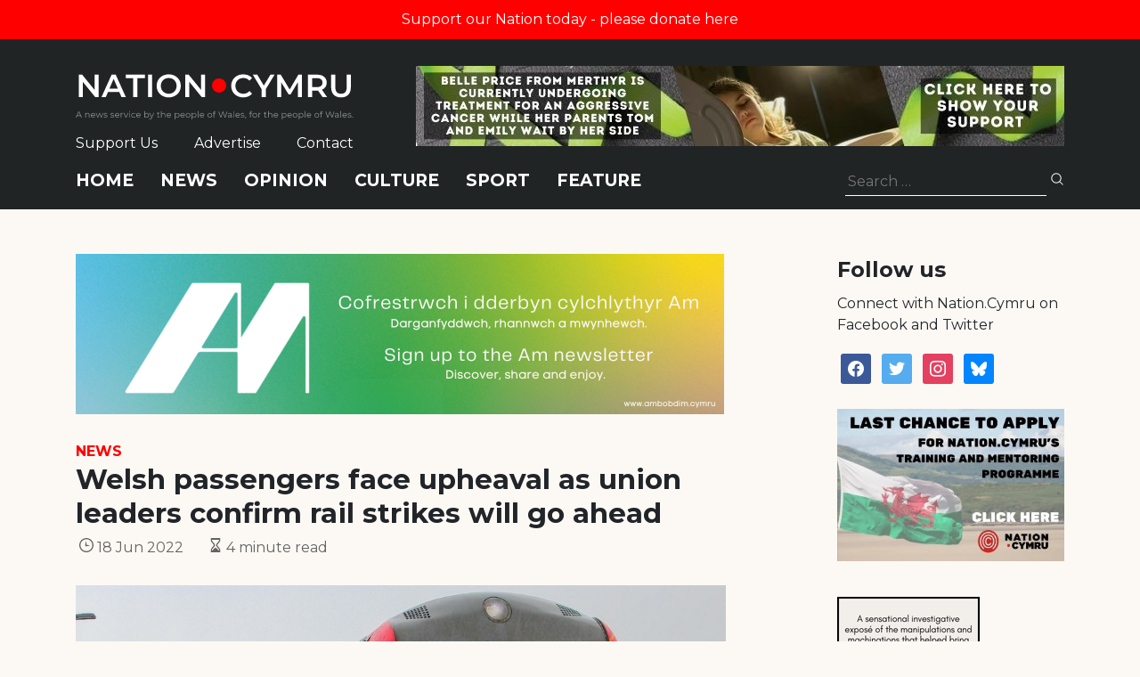

--- FILE ---
content_type: text/html; charset=utf-8
request_url: https://www.google.com/recaptcha/api2/anchor?ar=1&k=6LePZDQaAAAAAD4YRPYe2UN1DCp1JQhRUpEPLGqN&co=aHR0cHM6Ly9uYXRpb24uY3ltcnU6NDQz&hl=en&v=9TiwnJFHeuIw_s0wSd3fiKfN&size=invisible&anchor-ms=20000&execute-ms=30000&cb=t8pri7vc79db
body_size: 48336
content:
<!DOCTYPE HTML><html dir="ltr" lang="en"><head><meta http-equiv="Content-Type" content="text/html; charset=UTF-8">
<meta http-equiv="X-UA-Compatible" content="IE=edge">
<title>reCAPTCHA</title>
<style type="text/css">
/* cyrillic-ext */
@font-face {
  font-family: 'Roboto';
  font-style: normal;
  font-weight: 400;
  font-stretch: 100%;
  src: url(//fonts.gstatic.com/s/roboto/v48/KFO7CnqEu92Fr1ME7kSn66aGLdTylUAMa3GUBHMdazTgWw.woff2) format('woff2');
  unicode-range: U+0460-052F, U+1C80-1C8A, U+20B4, U+2DE0-2DFF, U+A640-A69F, U+FE2E-FE2F;
}
/* cyrillic */
@font-face {
  font-family: 'Roboto';
  font-style: normal;
  font-weight: 400;
  font-stretch: 100%;
  src: url(//fonts.gstatic.com/s/roboto/v48/KFO7CnqEu92Fr1ME7kSn66aGLdTylUAMa3iUBHMdazTgWw.woff2) format('woff2');
  unicode-range: U+0301, U+0400-045F, U+0490-0491, U+04B0-04B1, U+2116;
}
/* greek-ext */
@font-face {
  font-family: 'Roboto';
  font-style: normal;
  font-weight: 400;
  font-stretch: 100%;
  src: url(//fonts.gstatic.com/s/roboto/v48/KFO7CnqEu92Fr1ME7kSn66aGLdTylUAMa3CUBHMdazTgWw.woff2) format('woff2');
  unicode-range: U+1F00-1FFF;
}
/* greek */
@font-face {
  font-family: 'Roboto';
  font-style: normal;
  font-weight: 400;
  font-stretch: 100%;
  src: url(//fonts.gstatic.com/s/roboto/v48/KFO7CnqEu92Fr1ME7kSn66aGLdTylUAMa3-UBHMdazTgWw.woff2) format('woff2');
  unicode-range: U+0370-0377, U+037A-037F, U+0384-038A, U+038C, U+038E-03A1, U+03A3-03FF;
}
/* math */
@font-face {
  font-family: 'Roboto';
  font-style: normal;
  font-weight: 400;
  font-stretch: 100%;
  src: url(//fonts.gstatic.com/s/roboto/v48/KFO7CnqEu92Fr1ME7kSn66aGLdTylUAMawCUBHMdazTgWw.woff2) format('woff2');
  unicode-range: U+0302-0303, U+0305, U+0307-0308, U+0310, U+0312, U+0315, U+031A, U+0326-0327, U+032C, U+032F-0330, U+0332-0333, U+0338, U+033A, U+0346, U+034D, U+0391-03A1, U+03A3-03A9, U+03B1-03C9, U+03D1, U+03D5-03D6, U+03F0-03F1, U+03F4-03F5, U+2016-2017, U+2034-2038, U+203C, U+2040, U+2043, U+2047, U+2050, U+2057, U+205F, U+2070-2071, U+2074-208E, U+2090-209C, U+20D0-20DC, U+20E1, U+20E5-20EF, U+2100-2112, U+2114-2115, U+2117-2121, U+2123-214F, U+2190, U+2192, U+2194-21AE, U+21B0-21E5, U+21F1-21F2, U+21F4-2211, U+2213-2214, U+2216-22FF, U+2308-230B, U+2310, U+2319, U+231C-2321, U+2336-237A, U+237C, U+2395, U+239B-23B7, U+23D0, U+23DC-23E1, U+2474-2475, U+25AF, U+25B3, U+25B7, U+25BD, U+25C1, U+25CA, U+25CC, U+25FB, U+266D-266F, U+27C0-27FF, U+2900-2AFF, U+2B0E-2B11, U+2B30-2B4C, U+2BFE, U+3030, U+FF5B, U+FF5D, U+1D400-1D7FF, U+1EE00-1EEFF;
}
/* symbols */
@font-face {
  font-family: 'Roboto';
  font-style: normal;
  font-weight: 400;
  font-stretch: 100%;
  src: url(//fonts.gstatic.com/s/roboto/v48/KFO7CnqEu92Fr1ME7kSn66aGLdTylUAMaxKUBHMdazTgWw.woff2) format('woff2');
  unicode-range: U+0001-000C, U+000E-001F, U+007F-009F, U+20DD-20E0, U+20E2-20E4, U+2150-218F, U+2190, U+2192, U+2194-2199, U+21AF, U+21E6-21F0, U+21F3, U+2218-2219, U+2299, U+22C4-22C6, U+2300-243F, U+2440-244A, U+2460-24FF, U+25A0-27BF, U+2800-28FF, U+2921-2922, U+2981, U+29BF, U+29EB, U+2B00-2BFF, U+4DC0-4DFF, U+FFF9-FFFB, U+10140-1018E, U+10190-1019C, U+101A0, U+101D0-101FD, U+102E0-102FB, U+10E60-10E7E, U+1D2C0-1D2D3, U+1D2E0-1D37F, U+1F000-1F0FF, U+1F100-1F1AD, U+1F1E6-1F1FF, U+1F30D-1F30F, U+1F315, U+1F31C, U+1F31E, U+1F320-1F32C, U+1F336, U+1F378, U+1F37D, U+1F382, U+1F393-1F39F, U+1F3A7-1F3A8, U+1F3AC-1F3AF, U+1F3C2, U+1F3C4-1F3C6, U+1F3CA-1F3CE, U+1F3D4-1F3E0, U+1F3ED, U+1F3F1-1F3F3, U+1F3F5-1F3F7, U+1F408, U+1F415, U+1F41F, U+1F426, U+1F43F, U+1F441-1F442, U+1F444, U+1F446-1F449, U+1F44C-1F44E, U+1F453, U+1F46A, U+1F47D, U+1F4A3, U+1F4B0, U+1F4B3, U+1F4B9, U+1F4BB, U+1F4BF, U+1F4C8-1F4CB, U+1F4D6, U+1F4DA, U+1F4DF, U+1F4E3-1F4E6, U+1F4EA-1F4ED, U+1F4F7, U+1F4F9-1F4FB, U+1F4FD-1F4FE, U+1F503, U+1F507-1F50B, U+1F50D, U+1F512-1F513, U+1F53E-1F54A, U+1F54F-1F5FA, U+1F610, U+1F650-1F67F, U+1F687, U+1F68D, U+1F691, U+1F694, U+1F698, U+1F6AD, U+1F6B2, U+1F6B9-1F6BA, U+1F6BC, U+1F6C6-1F6CF, U+1F6D3-1F6D7, U+1F6E0-1F6EA, U+1F6F0-1F6F3, U+1F6F7-1F6FC, U+1F700-1F7FF, U+1F800-1F80B, U+1F810-1F847, U+1F850-1F859, U+1F860-1F887, U+1F890-1F8AD, U+1F8B0-1F8BB, U+1F8C0-1F8C1, U+1F900-1F90B, U+1F93B, U+1F946, U+1F984, U+1F996, U+1F9E9, U+1FA00-1FA6F, U+1FA70-1FA7C, U+1FA80-1FA89, U+1FA8F-1FAC6, U+1FACE-1FADC, U+1FADF-1FAE9, U+1FAF0-1FAF8, U+1FB00-1FBFF;
}
/* vietnamese */
@font-face {
  font-family: 'Roboto';
  font-style: normal;
  font-weight: 400;
  font-stretch: 100%;
  src: url(//fonts.gstatic.com/s/roboto/v48/KFO7CnqEu92Fr1ME7kSn66aGLdTylUAMa3OUBHMdazTgWw.woff2) format('woff2');
  unicode-range: U+0102-0103, U+0110-0111, U+0128-0129, U+0168-0169, U+01A0-01A1, U+01AF-01B0, U+0300-0301, U+0303-0304, U+0308-0309, U+0323, U+0329, U+1EA0-1EF9, U+20AB;
}
/* latin-ext */
@font-face {
  font-family: 'Roboto';
  font-style: normal;
  font-weight: 400;
  font-stretch: 100%;
  src: url(//fonts.gstatic.com/s/roboto/v48/KFO7CnqEu92Fr1ME7kSn66aGLdTylUAMa3KUBHMdazTgWw.woff2) format('woff2');
  unicode-range: U+0100-02BA, U+02BD-02C5, U+02C7-02CC, U+02CE-02D7, U+02DD-02FF, U+0304, U+0308, U+0329, U+1D00-1DBF, U+1E00-1E9F, U+1EF2-1EFF, U+2020, U+20A0-20AB, U+20AD-20C0, U+2113, U+2C60-2C7F, U+A720-A7FF;
}
/* latin */
@font-face {
  font-family: 'Roboto';
  font-style: normal;
  font-weight: 400;
  font-stretch: 100%;
  src: url(//fonts.gstatic.com/s/roboto/v48/KFO7CnqEu92Fr1ME7kSn66aGLdTylUAMa3yUBHMdazQ.woff2) format('woff2');
  unicode-range: U+0000-00FF, U+0131, U+0152-0153, U+02BB-02BC, U+02C6, U+02DA, U+02DC, U+0304, U+0308, U+0329, U+2000-206F, U+20AC, U+2122, U+2191, U+2193, U+2212, U+2215, U+FEFF, U+FFFD;
}
/* cyrillic-ext */
@font-face {
  font-family: 'Roboto';
  font-style: normal;
  font-weight: 500;
  font-stretch: 100%;
  src: url(//fonts.gstatic.com/s/roboto/v48/KFO7CnqEu92Fr1ME7kSn66aGLdTylUAMa3GUBHMdazTgWw.woff2) format('woff2');
  unicode-range: U+0460-052F, U+1C80-1C8A, U+20B4, U+2DE0-2DFF, U+A640-A69F, U+FE2E-FE2F;
}
/* cyrillic */
@font-face {
  font-family: 'Roboto';
  font-style: normal;
  font-weight: 500;
  font-stretch: 100%;
  src: url(//fonts.gstatic.com/s/roboto/v48/KFO7CnqEu92Fr1ME7kSn66aGLdTylUAMa3iUBHMdazTgWw.woff2) format('woff2');
  unicode-range: U+0301, U+0400-045F, U+0490-0491, U+04B0-04B1, U+2116;
}
/* greek-ext */
@font-face {
  font-family: 'Roboto';
  font-style: normal;
  font-weight: 500;
  font-stretch: 100%;
  src: url(//fonts.gstatic.com/s/roboto/v48/KFO7CnqEu92Fr1ME7kSn66aGLdTylUAMa3CUBHMdazTgWw.woff2) format('woff2');
  unicode-range: U+1F00-1FFF;
}
/* greek */
@font-face {
  font-family: 'Roboto';
  font-style: normal;
  font-weight: 500;
  font-stretch: 100%;
  src: url(//fonts.gstatic.com/s/roboto/v48/KFO7CnqEu92Fr1ME7kSn66aGLdTylUAMa3-UBHMdazTgWw.woff2) format('woff2');
  unicode-range: U+0370-0377, U+037A-037F, U+0384-038A, U+038C, U+038E-03A1, U+03A3-03FF;
}
/* math */
@font-face {
  font-family: 'Roboto';
  font-style: normal;
  font-weight: 500;
  font-stretch: 100%;
  src: url(//fonts.gstatic.com/s/roboto/v48/KFO7CnqEu92Fr1ME7kSn66aGLdTylUAMawCUBHMdazTgWw.woff2) format('woff2');
  unicode-range: U+0302-0303, U+0305, U+0307-0308, U+0310, U+0312, U+0315, U+031A, U+0326-0327, U+032C, U+032F-0330, U+0332-0333, U+0338, U+033A, U+0346, U+034D, U+0391-03A1, U+03A3-03A9, U+03B1-03C9, U+03D1, U+03D5-03D6, U+03F0-03F1, U+03F4-03F5, U+2016-2017, U+2034-2038, U+203C, U+2040, U+2043, U+2047, U+2050, U+2057, U+205F, U+2070-2071, U+2074-208E, U+2090-209C, U+20D0-20DC, U+20E1, U+20E5-20EF, U+2100-2112, U+2114-2115, U+2117-2121, U+2123-214F, U+2190, U+2192, U+2194-21AE, U+21B0-21E5, U+21F1-21F2, U+21F4-2211, U+2213-2214, U+2216-22FF, U+2308-230B, U+2310, U+2319, U+231C-2321, U+2336-237A, U+237C, U+2395, U+239B-23B7, U+23D0, U+23DC-23E1, U+2474-2475, U+25AF, U+25B3, U+25B7, U+25BD, U+25C1, U+25CA, U+25CC, U+25FB, U+266D-266F, U+27C0-27FF, U+2900-2AFF, U+2B0E-2B11, U+2B30-2B4C, U+2BFE, U+3030, U+FF5B, U+FF5D, U+1D400-1D7FF, U+1EE00-1EEFF;
}
/* symbols */
@font-face {
  font-family: 'Roboto';
  font-style: normal;
  font-weight: 500;
  font-stretch: 100%;
  src: url(//fonts.gstatic.com/s/roboto/v48/KFO7CnqEu92Fr1ME7kSn66aGLdTylUAMaxKUBHMdazTgWw.woff2) format('woff2');
  unicode-range: U+0001-000C, U+000E-001F, U+007F-009F, U+20DD-20E0, U+20E2-20E4, U+2150-218F, U+2190, U+2192, U+2194-2199, U+21AF, U+21E6-21F0, U+21F3, U+2218-2219, U+2299, U+22C4-22C6, U+2300-243F, U+2440-244A, U+2460-24FF, U+25A0-27BF, U+2800-28FF, U+2921-2922, U+2981, U+29BF, U+29EB, U+2B00-2BFF, U+4DC0-4DFF, U+FFF9-FFFB, U+10140-1018E, U+10190-1019C, U+101A0, U+101D0-101FD, U+102E0-102FB, U+10E60-10E7E, U+1D2C0-1D2D3, U+1D2E0-1D37F, U+1F000-1F0FF, U+1F100-1F1AD, U+1F1E6-1F1FF, U+1F30D-1F30F, U+1F315, U+1F31C, U+1F31E, U+1F320-1F32C, U+1F336, U+1F378, U+1F37D, U+1F382, U+1F393-1F39F, U+1F3A7-1F3A8, U+1F3AC-1F3AF, U+1F3C2, U+1F3C4-1F3C6, U+1F3CA-1F3CE, U+1F3D4-1F3E0, U+1F3ED, U+1F3F1-1F3F3, U+1F3F5-1F3F7, U+1F408, U+1F415, U+1F41F, U+1F426, U+1F43F, U+1F441-1F442, U+1F444, U+1F446-1F449, U+1F44C-1F44E, U+1F453, U+1F46A, U+1F47D, U+1F4A3, U+1F4B0, U+1F4B3, U+1F4B9, U+1F4BB, U+1F4BF, U+1F4C8-1F4CB, U+1F4D6, U+1F4DA, U+1F4DF, U+1F4E3-1F4E6, U+1F4EA-1F4ED, U+1F4F7, U+1F4F9-1F4FB, U+1F4FD-1F4FE, U+1F503, U+1F507-1F50B, U+1F50D, U+1F512-1F513, U+1F53E-1F54A, U+1F54F-1F5FA, U+1F610, U+1F650-1F67F, U+1F687, U+1F68D, U+1F691, U+1F694, U+1F698, U+1F6AD, U+1F6B2, U+1F6B9-1F6BA, U+1F6BC, U+1F6C6-1F6CF, U+1F6D3-1F6D7, U+1F6E0-1F6EA, U+1F6F0-1F6F3, U+1F6F7-1F6FC, U+1F700-1F7FF, U+1F800-1F80B, U+1F810-1F847, U+1F850-1F859, U+1F860-1F887, U+1F890-1F8AD, U+1F8B0-1F8BB, U+1F8C0-1F8C1, U+1F900-1F90B, U+1F93B, U+1F946, U+1F984, U+1F996, U+1F9E9, U+1FA00-1FA6F, U+1FA70-1FA7C, U+1FA80-1FA89, U+1FA8F-1FAC6, U+1FACE-1FADC, U+1FADF-1FAE9, U+1FAF0-1FAF8, U+1FB00-1FBFF;
}
/* vietnamese */
@font-face {
  font-family: 'Roboto';
  font-style: normal;
  font-weight: 500;
  font-stretch: 100%;
  src: url(//fonts.gstatic.com/s/roboto/v48/KFO7CnqEu92Fr1ME7kSn66aGLdTylUAMa3OUBHMdazTgWw.woff2) format('woff2');
  unicode-range: U+0102-0103, U+0110-0111, U+0128-0129, U+0168-0169, U+01A0-01A1, U+01AF-01B0, U+0300-0301, U+0303-0304, U+0308-0309, U+0323, U+0329, U+1EA0-1EF9, U+20AB;
}
/* latin-ext */
@font-face {
  font-family: 'Roboto';
  font-style: normal;
  font-weight: 500;
  font-stretch: 100%;
  src: url(//fonts.gstatic.com/s/roboto/v48/KFO7CnqEu92Fr1ME7kSn66aGLdTylUAMa3KUBHMdazTgWw.woff2) format('woff2');
  unicode-range: U+0100-02BA, U+02BD-02C5, U+02C7-02CC, U+02CE-02D7, U+02DD-02FF, U+0304, U+0308, U+0329, U+1D00-1DBF, U+1E00-1E9F, U+1EF2-1EFF, U+2020, U+20A0-20AB, U+20AD-20C0, U+2113, U+2C60-2C7F, U+A720-A7FF;
}
/* latin */
@font-face {
  font-family: 'Roboto';
  font-style: normal;
  font-weight: 500;
  font-stretch: 100%;
  src: url(//fonts.gstatic.com/s/roboto/v48/KFO7CnqEu92Fr1ME7kSn66aGLdTylUAMa3yUBHMdazQ.woff2) format('woff2');
  unicode-range: U+0000-00FF, U+0131, U+0152-0153, U+02BB-02BC, U+02C6, U+02DA, U+02DC, U+0304, U+0308, U+0329, U+2000-206F, U+20AC, U+2122, U+2191, U+2193, U+2212, U+2215, U+FEFF, U+FFFD;
}
/* cyrillic-ext */
@font-face {
  font-family: 'Roboto';
  font-style: normal;
  font-weight: 900;
  font-stretch: 100%;
  src: url(//fonts.gstatic.com/s/roboto/v48/KFO7CnqEu92Fr1ME7kSn66aGLdTylUAMa3GUBHMdazTgWw.woff2) format('woff2');
  unicode-range: U+0460-052F, U+1C80-1C8A, U+20B4, U+2DE0-2DFF, U+A640-A69F, U+FE2E-FE2F;
}
/* cyrillic */
@font-face {
  font-family: 'Roboto';
  font-style: normal;
  font-weight: 900;
  font-stretch: 100%;
  src: url(//fonts.gstatic.com/s/roboto/v48/KFO7CnqEu92Fr1ME7kSn66aGLdTylUAMa3iUBHMdazTgWw.woff2) format('woff2');
  unicode-range: U+0301, U+0400-045F, U+0490-0491, U+04B0-04B1, U+2116;
}
/* greek-ext */
@font-face {
  font-family: 'Roboto';
  font-style: normal;
  font-weight: 900;
  font-stretch: 100%;
  src: url(//fonts.gstatic.com/s/roboto/v48/KFO7CnqEu92Fr1ME7kSn66aGLdTylUAMa3CUBHMdazTgWw.woff2) format('woff2');
  unicode-range: U+1F00-1FFF;
}
/* greek */
@font-face {
  font-family: 'Roboto';
  font-style: normal;
  font-weight: 900;
  font-stretch: 100%;
  src: url(//fonts.gstatic.com/s/roboto/v48/KFO7CnqEu92Fr1ME7kSn66aGLdTylUAMa3-UBHMdazTgWw.woff2) format('woff2');
  unicode-range: U+0370-0377, U+037A-037F, U+0384-038A, U+038C, U+038E-03A1, U+03A3-03FF;
}
/* math */
@font-face {
  font-family: 'Roboto';
  font-style: normal;
  font-weight: 900;
  font-stretch: 100%;
  src: url(//fonts.gstatic.com/s/roboto/v48/KFO7CnqEu92Fr1ME7kSn66aGLdTylUAMawCUBHMdazTgWw.woff2) format('woff2');
  unicode-range: U+0302-0303, U+0305, U+0307-0308, U+0310, U+0312, U+0315, U+031A, U+0326-0327, U+032C, U+032F-0330, U+0332-0333, U+0338, U+033A, U+0346, U+034D, U+0391-03A1, U+03A3-03A9, U+03B1-03C9, U+03D1, U+03D5-03D6, U+03F0-03F1, U+03F4-03F5, U+2016-2017, U+2034-2038, U+203C, U+2040, U+2043, U+2047, U+2050, U+2057, U+205F, U+2070-2071, U+2074-208E, U+2090-209C, U+20D0-20DC, U+20E1, U+20E5-20EF, U+2100-2112, U+2114-2115, U+2117-2121, U+2123-214F, U+2190, U+2192, U+2194-21AE, U+21B0-21E5, U+21F1-21F2, U+21F4-2211, U+2213-2214, U+2216-22FF, U+2308-230B, U+2310, U+2319, U+231C-2321, U+2336-237A, U+237C, U+2395, U+239B-23B7, U+23D0, U+23DC-23E1, U+2474-2475, U+25AF, U+25B3, U+25B7, U+25BD, U+25C1, U+25CA, U+25CC, U+25FB, U+266D-266F, U+27C0-27FF, U+2900-2AFF, U+2B0E-2B11, U+2B30-2B4C, U+2BFE, U+3030, U+FF5B, U+FF5D, U+1D400-1D7FF, U+1EE00-1EEFF;
}
/* symbols */
@font-face {
  font-family: 'Roboto';
  font-style: normal;
  font-weight: 900;
  font-stretch: 100%;
  src: url(//fonts.gstatic.com/s/roboto/v48/KFO7CnqEu92Fr1ME7kSn66aGLdTylUAMaxKUBHMdazTgWw.woff2) format('woff2');
  unicode-range: U+0001-000C, U+000E-001F, U+007F-009F, U+20DD-20E0, U+20E2-20E4, U+2150-218F, U+2190, U+2192, U+2194-2199, U+21AF, U+21E6-21F0, U+21F3, U+2218-2219, U+2299, U+22C4-22C6, U+2300-243F, U+2440-244A, U+2460-24FF, U+25A0-27BF, U+2800-28FF, U+2921-2922, U+2981, U+29BF, U+29EB, U+2B00-2BFF, U+4DC0-4DFF, U+FFF9-FFFB, U+10140-1018E, U+10190-1019C, U+101A0, U+101D0-101FD, U+102E0-102FB, U+10E60-10E7E, U+1D2C0-1D2D3, U+1D2E0-1D37F, U+1F000-1F0FF, U+1F100-1F1AD, U+1F1E6-1F1FF, U+1F30D-1F30F, U+1F315, U+1F31C, U+1F31E, U+1F320-1F32C, U+1F336, U+1F378, U+1F37D, U+1F382, U+1F393-1F39F, U+1F3A7-1F3A8, U+1F3AC-1F3AF, U+1F3C2, U+1F3C4-1F3C6, U+1F3CA-1F3CE, U+1F3D4-1F3E0, U+1F3ED, U+1F3F1-1F3F3, U+1F3F5-1F3F7, U+1F408, U+1F415, U+1F41F, U+1F426, U+1F43F, U+1F441-1F442, U+1F444, U+1F446-1F449, U+1F44C-1F44E, U+1F453, U+1F46A, U+1F47D, U+1F4A3, U+1F4B0, U+1F4B3, U+1F4B9, U+1F4BB, U+1F4BF, U+1F4C8-1F4CB, U+1F4D6, U+1F4DA, U+1F4DF, U+1F4E3-1F4E6, U+1F4EA-1F4ED, U+1F4F7, U+1F4F9-1F4FB, U+1F4FD-1F4FE, U+1F503, U+1F507-1F50B, U+1F50D, U+1F512-1F513, U+1F53E-1F54A, U+1F54F-1F5FA, U+1F610, U+1F650-1F67F, U+1F687, U+1F68D, U+1F691, U+1F694, U+1F698, U+1F6AD, U+1F6B2, U+1F6B9-1F6BA, U+1F6BC, U+1F6C6-1F6CF, U+1F6D3-1F6D7, U+1F6E0-1F6EA, U+1F6F0-1F6F3, U+1F6F7-1F6FC, U+1F700-1F7FF, U+1F800-1F80B, U+1F810-1F847, U+1F850-1F859, U+1F860-1F887, U+1F890-1F8AD, U+1F8B0-1F8BB, U+1F8C0-1F8C1, U+1F900-1F90B, U+1F93B, U+1F946, U+1F984, U+1F996, U+1F9E9, U+1FA00-1FA6F, U+1FA70-1FA7C, U+1FA80-1FA89, U+1FA8F-1FAC6, U+1FACE-1FADC, U+1FADF-1FAE9, U+1FAF0-1FAF8, U+1FB00-1FBFF;
}
/* vietnamese */
@font-face {
  font-family: 'Roboto';
  font-style: normal;
  font-weight: 900;
  font-stretch: 100%;
  src: url(//fonts.gstatic.com/s/roboto/v48/KFO7CnqEu92Fr1ME7kSn66aGLdTylUAMa3OUBHMdazTgWw.woff2) format('woff2');
  unicode-range: U+0102-0103, U+0110-0111, U+0128-0129, U+0168-0169, U+01A0-01A1, U+01AF-01B0, U+0300-0301, U+0303-0304, U+0308-0309, U+0323, U+0329, U+1EA0-1EF9, U+20AB;
}
/* latin-ext */
@font-face {
  font-family: 'Roboto';
  font-style: normal;
  font-weight: 900;
  font-stretch: 100%;
  src: url(//fonts.gstatic.com/s/roboto/v48/KFO7CnqEu92Fr1ME7kSn66aGLdTylUAMa3KUBHMdazTgWw.woff2) format('woff2');
  unicode-range: U+0100-02BA, U+02BD-02C5, U+02C7-02CC, U+02CE-02D7, U+02DD-02FF, U+0304, U+0308, U+0329, U+1D00-1DBF, U+1E00-1E9F, U+1EF2-1EFF, U+2020, U+20A0-20AB, U+20AD-20C0, U+2113, U+2C60-2C7F, U+A720-A7FF;
}
/* latin */
@font-face {
  font-family: 'Roboto';
  font-style: normal;
  font-weight: 900;
  font-stretch: 100%;
  src: url(//fonts.gstatic.com/s/roboto/v48/KFO7CnqEu92Fr1ME7kSn66aGLdTylUAMa3yUBHMdazQ.woff2) format('woff2');
  unicode-range: U+0000-00FF, U+0131, U+0152-0153, U+02BB-02BC, U+02C6, U+02DA, U+02DC, U+0304, U+0308, U+0329, U+2000-206F, U+20AC, U+2122, U+2191, U+2193, U+2212, U+2215, U+FEFF, U+FFFD;
}

</style>
<link rel="stylesheet" type="text/css" href="https://www.gstatic.com/recaptcha/releases/9TiwnJFHeuIw_s0wSd3fiKfN/styles__ltr.css">
<script nonce="0ACLszYWU6JvRkT09l6Agg" type="text/javascript">window['__recaptcha_api'] = 'https://www.google.com/recaptcha/api2/';</script>
<script type="text/javascript" src="https://www.gstatic.com/recaptcha/releases/9TiwnJFHeuIw_s0wSd3fiKfN/recaptcha__en.js" nonce="0ACLszYWU6JvRkT09l6Agg">
      
    </script></head>
<body><div id="rc-anchor-alert" class="rc-anchor-alert"></div>
<input type="hidden" id="recaptcha-token" value="[base64]">
<script type="text/javascript" nonce="0ACLszYWU6JvRkT09l6Agg">
      recaptcha.anchor.Main.init("[\x22ainput\x22,[\x22bgdata\x22,\x22\x22,\[base64]/[base64]/MjU1Ong/[base64]/[base64]/[base64]/[base64]/[base64]/[base64]/[base64]/[base64]/[base64]/[base64]/[base64]/[base64]/[base64]/[base64]/[base64]\\u003d\x22,\[base64]\\u003d\x22,\x22azhudUHDsi/DjknCqcK9wrHClHfDp8OdfcKLZ8O9FBwbwroZNE8LwrU4wq3Cg8OBwqJtR3zDk8O5wpvCsUXDt8Olwq5feMOwwqN+GcOMWS/CuQVPwq1lRnrDkj7CmTjCoMOtP8KJC27DrMOHwojDjkZow7zCjcOWwqnCgsOnV8KQJ0ldHcKfw7hoCBzCpVXCnHbDrcOpNHcmwpl7QAFpVcKcwpXCvsOSUVDCnwgtWCwIEH/DlWMYLDbDj2zDqBpENl/Cu8O+wrLDqsKIwpLCm3UYw43Cj8KEwpcNDcOqV8Kjw6AFw4REw7HDtsOFwoBIH1NfUcKLWgUSw755wq9DfilaUQ7CulTCpcKXwrJvEi8fwqbCqsOYw4oWw5DCh8OMwrcKWsOGTWrDlgQ5QHLDiHvDhsO/wq0qwrhMKQtRwofCnj5PR1lkYsORw4jDrDrDkMOAJMO7FRZ7aWDCiEzChMOyw7DCtjPClcK/McKUw6cmw6nDjsOIw7xSP8OnFcOHw4DCrCVLDQfDjBzCsG/DkcKceMOvIQkdw4B5A2rCtcKPEcK0w7clwqwMw6kUwo/[base64]/wr5/V8OkwpHCkwwrwrN7CT5LwrHCimLDmcKHRMOjw67DiTokaDPDmTZ7bFbDrGtsw6IsV8OrwrNnVsKkwoobwr0+BcK0I8KBw6XDtsKwwq4TLkvDpEHCm2QjRVIww6oOwoTCkcKxw6Q9VcOCw5PCvCDCkSnDhn/Cp8Kpwo9fw7zDmsOPYsORd8KZwpc1wr4zDi/DsMO3wpzCssKVG2zDp8K4wrnDkx0Lw6EWw488w5FdH2hHw4jDhcKRWyhgw59bSiRAKsKBeMOrwqcrT3PDrcOuemTCslkCM8OzH2rCicOtPMKxSDBaelLDvMKzUWROw5LChhTCmsOeCRvDrcKING5kw4Vdwo8Xw4sww4NnfsOWMU/DrMKjJMOMG1Fbwp/DpAnCjMOtw7Rzw4wLc8Obw7Rgw7FQwrrDtcOOwoUqHkBZw6nDg8KMfsKLcjbCnC9EwpvCg8K0w6A7HB55w6vDtsOufSlMwrHDqsKoXcOow6rDqFVkdWLCrcONf8KPw7fDpCjCgcORwqLCmcOqVkJxS8Kmwo8mwr3CiMKywq/[base64]/CjTnDgMONw6bDkhfCnCp1w5IRwqEJwr1iw5vDosKmw5fDlsOSwpt5aDMCAFLChcOIwoslWsK7fmEqw4c4wqTDlMKnwqU0w65ww6jCpcO+w5rCpMO/w68EBlfCuVvDqSsAw6Azw5R8w6TDrW4PwpgcZ8KsScOuwqPCliBLQMK7YMOdwq5Ww7Jjw5Iow4rDjnEkwolMHjRfGcKuaMOMwo3DqEhKbsO2Dl9gDFx/OjMZw6bCj8Kfw7lsw5lIFjgXT8K1w4FAw50lwoDCmSlXw6jCmWJfwp3DgikKFjkAQDJCSgJkw5QfbsKZb8KBEArDiX/ChMKEw5pLSiPDpxlAwpPCl8OQwpDDucKuwoTDv8OUw7QCw5PChjbCk8KwUcOGwo9ew4V4w6RMIsO0S2nDmT5yw6TCicOOTxnCizRCwpghFsO/w43DrkXCqcKeSAzDp8KdVSLCncOpGhrDmmHDu0p7dMKQw759w7bDhjLDsMK9woTCo8KXSMOmwrVow57DscOKwpp9w4XCpsKxNcO3w4kJesOtfQNfw7LCmcK/woMAEmTDrEvCqCw9XyBHw5TCqsOMwpjClMKQRsKVw5fDuncnEMKAwql+wo7CosK6IQ3CgsKXw7XCiQUyw67CmGVOwoY3CcKow7wvJsOrUcKIAsKIO8Osw6/[base64]/Dt0LDjxoFw7Y/MsOEwqNcw5A6LMO6Xk8MbFclUMOEbVEebcOMw64OUjTDrkDCplYSUC1Bw7DCtMKlaMOFw7xuPMKnwoMATjzCsmPClWx/wpZjw4bCtwXDmMKHw4jDsDrCjGzCnB4dIcONcsKZwogkVlLDvcKtKcKRwpzClhk9w47DksK/Xip+woMMVMKtw4ZQw5DDpQHDmHnDmGrDogU/woBwIQ7CsEvDgMKxwp92XBrDuMKUVDIpwrnDo8Kow5PCrhdUa8KywqtJw4gwPcOSIcOORsKzwoUICsOdHsKAZsOWwqPCssK1bRY8dBlVDhRiwp1cwrHDicKMVMOZSijDo8KwYWAccMOGQMOww5vCq8KGSkNhw63CnivDnmHCgMK9woTDqzl6w64+CQLDhmvDocK/w75/[base64]/Dt1TDilfCr8OKw5bDjE4QRsO0w6hUfcK7eifCinrChcKYwohdwrPDlXnCu8KPeW4Yw6HDqMK2Z8OpPMOowp/CkW/Dqmw3c3/CoMO1wpjDgcKtWFrDkcO8wrPCi3ldW0HCt8O5B8KcfnPDg8O+WsOLcH3DtsOaH8KjWwjDmcKLYMOAwrYAw4BDw7zCi8KoHcKew685wolkSm/DqcOBTMOTw7fCh8ObwoBiw77CrsOMYGI1wprDmsO0wq14w7vDmcO8w6kxwozCm3rDhT1OZhd7w7cwwrLCh1vCgCLCkkZvcgsMOsOAWsOVwpTChD3DjyLCncOAVVskecKlWjMZw6oRW2Z4wrQmwpbCicK2w7TDncO9cCluw7nCisO2w7FBMMKmfC7Cm8O/w7A/wrYkUhvDkMOgBx5LNSHDlA3ChyYew6UKwpo0EcO+wqBeUsOlw5YGcMO1w64yIQxEMA1ywqnCoyYKe17CintOIsKETjMOAEh1URp+fMOLw5/CusKKw4dZw5MmVcKUFcOWwoVfwp/Do8OCHgAIOCbDh8OIw5pHNsOGwq3CoxVXwp/DkULCgMKHB8OWw4BoIxBoLAEew4p4QFHCjsKnAcK1RcKSM8KCworDqcO+VW1VCD/[base64]/DssOTw41XEcOZUcOQYhnCpR/[base64]/DmVgAwp1cwrrCgAFzwrvCsibDvnwhe2/CsnzDqGFLw5suZcKDMMKNJ2XDlMOHwoXCvsKJwqfDi8OwOsK0fMO7wrtLwrvDvsKww5Azwr/DkMKXJD/CiSs1woPDv1/[base64]/DpnQrNjshw57Cs1M0A8KPN8OrSg7DoXFdFMK1w4w7Q8KhwqYhXMKLwpHDkEg3cAxMDAkdAMKvw6TDpsKba8Kyw5ZOw5LCozrCnzNQw5/CoCTCkcKBwo5MwoTDvHbCnW5PwqYGw6rDnjYPw54/w6HCvQvCvSV3NWBEbx13woLCr8OSIMKnXmcQa8OVwqrCuMOswrTClMOzwoI1Iw3Dgxk3w54EZcOGwp7DnWbDnsKiw58iw6TCo8KGJRfCl8KDw4/DgTo+GmDCm8K8wq95G0BBa8OWw5TCn8ODD3RqwprCmcOcw4vCkMKAwq8qC8OdXMOVw5U6w77DiHpwbQJJAsO5aknCrsKFaEAvw7XCtMKEwo0MBx/[base64]/[base64]/G8KkMW3DjUjDmcKQwqtICGcowqPCohw3RMO0XsK+PsOvNkJxHsKId2xewrApw7BYRcKnwqnCicKbTcO7w6DDlF1rEnPDg3XDo8KfRBLDucOKQVYiAMOxw5g3AH3ChV3CsQTCksKyIXzCr8OwwqwrFxArAEfDi1jCl8OmUiBJw61KJynDo8K1w7Fdw4wKZMKFw4xawr/CmcOsw6RKPUMkUiTDmsKtMRTCjcKKw5fCosKew5w3MsOSf1wAdRfDq8O5wrZXESzCpsKywqBOfDtOwpAyMmbCvQnCjGcew5zDrEvCtsKVBMK4w7A1wo8mSzkJaXdmw43DkhBWw7nCmh3Ckm9LWTLCgcOOPljCmMOHRcOnwoI/wr3Cg3VBw48Ew712wqPCtcOFV3LCisKtw5vDhCzDksO5w7XDjcK3fMK/w7rDkhYcGMOtw5BZNmcrwoTDqTfDmy4EBmbCrhXCsGpQNcKBIwc8wplOw4gOwp/Cq0HDvDTCucO6V01IV8ORWCzDrm9TF1A1w57CtsOnNgtKDcK4TcKcw40iw47DkMOQw6dQHCcZCXhaOcOkS8K7fMO/JwzCjFLDtlPDrH9YAm46wpNwC3zDi0ISc8KuwqgUTcK/w4pRw6sww5jClMKxwoHDizjCllbCsjcqw79+wqLDhcOAw5nCpiNYw7zCrxLCu8OfwrM0wrfDoBHCvTpELmcIKlTDn8Kjwop7wp/DtDTCosOqwo4Sw6zDhMKzNsOEdMOxL2fDkgIpwrTCpcOxwqfCmMOFGMOdewNCwqwgAmbDs8K1wpJbw4LDmlTDmWfCkMOka8Ogw5oYw6J9cHXChUPDqCJPfDzCs2DDu8KcOwnDnUB6w4/CnMOIw7HDimt9w5NIDlLCoxJXw43DlcOGAsOqQAYzHE/CoSXCrcOEwonDpMOBwqjDl8OUwqZRw63Ch8OeUig9wotvwonCunfDg8OTw4tyXcOaw642AMK/[base64]/DmxPDh8Ocw5HDoC7Di0Q8HWNKw68CN8ONJcKEwp5yw6czwq/[base64]/DgsOralHDm0gMwrfCsGo8PyjDixAXw6XDu1gkwprCu8Ozw7jDhADCo23Dm3tbfzc3w4rDtyMdwo7CrMOBwq/[base64]/DiwMqKmY3dFsKw5AEwoDCtCrDr8KzSUAoJHzDksKaw6cTwp1GEjTCrsO9w4DDhMKHwqvDnw/DlMOSw7c/w6TDpsKww4JZPyDCgMKkUcKHMcKNTsKjK8KYXsKvUjV0TRrCpkfCvcOzbk/CpMOjw5TCpsOvw7bCnyPCtTg4w6nChnsDWjbDpFIBw7fDo0zCkQMYWDfDlQtZUsK4w6kXfEjCvcOSB8OQwrzDlsKNwp/CsMOPwqA8wot1wpDCqikGN0MIAMKdwopCw79GwrILwojCvcODBsKmeMOUFH5fT1QwwplHJ8KPHcOZdcOzw79ww74xw73CqTFsUcO4w7LDhMOMwqg+wp/ChH/[base64]/Dr1TCpcOCXcObZcKZwqh1UA1Twp8xw6zCj8K4wp5+w6l0NFkJJRzCtMK0bMKBw63CisKOw7FLwoc2DcKZN0PCuMO/w6/CtcODwog5acKBVR3ClcKnwpXDiS19P8KFLTHDj3bCkMOaHU8Nw7B7FcOVwrfCiHZ2Di5SwpPClFTCjMKiw73CghPCl8OsETPDt1o2w6pZw7bDimPDqMObw57CicKhaGQFHMO8d2MJwpHDkMK4QH4iw4gWw6/Ck8KdTwUXWsOLw6Yye8KtYwUVw6HClsKZwpZTEsOGa8K6w78/w7MDPcKhw68Xw6/CoMOQIkzCvsKPw4xJwo5Bw63DvcKOJlEYLsOxR8O0C1PDlFrDjMK+wpEswrdJwqTChVQIZlvClcKKwpXCpcK1wrrDtHkBJE5dw40hw4PDoEVPJiDDs0fDn8KBw7fDtizDg8OzJz/CjMK4bT7DocOCw6MKUMOqw7bCvW3DscOOMcKNcsOywrrDk0fCv8KnbMOxw47DsSdQw4RVXcOWwrfDlEotwrIfwqLCpm7Csj4Ww6LCmXbDuSpUD8KyFEvCvzFXAcKGD1kTKsKiGMK5ZhTCsy/DqcOAZ2gFw794wpxEAMKGw5jDt8KhF3rDk8Olw7Yuwqwjwq5hBhLCu8Obw70fwr3DqnjDuxPDpsKsJcKASX5qXzIOw4jDsTFsw6HDjMKCw5nDr2FtdELCn8KpWMKRw6dzBn85dcOnL8KJB3p5VibDrcO/ZHh8woBsw6snPcKjw5TDtsOGOcOcwpkETMKbwrLCgTrDsQlRNFJOL8Ofw7kNw5BZX0k2w5vDnEjDlMOSKMOGRR/CuMKhwpUqwpEXPMOkf27Cj3LCnsOYw4twWsKmZ1M8w4TDqsOaw6RHw6zDi8KZVMOxOEhOwoZLHm5RwrpjwrzCnCvDjC3Cu8Kyw7jDpMKGWDLDjMK6eDBXwrfDvzBQwronW3BGw5DCg8KUwrbDm8KHIcKGwp7Dg8OnRsK/XcOzBsOKwrchFsOqM8KfUMOJHm/CkU/Cj2vCjsO7PRrDu8OldU7DkMO0FcKXQsKnG8O+woXDrzTDucOcwqwUE8KFc8OeBU9WeMOlwoLDrMK+w6YBwqLDuSDCgMO0NjfCgcKHeUV6wpfDicKbwocRwpTCgGzCu8OQw7h2wqLCsMKjEsK8w6o+KWIWVnjDhMKnRsKUwqjCvyvDmsKwwpLDpsKyw6zDiioEKz/CiCjCp3IdHQ1PwrEmCMKcFnRlw5PCoDfDnFXCmcKZK8KwwrpiUMOewpfCnEfDpSxcw5PCp8KlXWAKwo/[base64]/w7fCmcOwwrklXhDDsXjDomJKw592FcOywqB0GMOIw4IBVcKzQMOOwooAw4JGVBrClMK6XC/[base64]/Drgtaw7dpwpPCnid3wrAfw5PDrsOuHRTDggcQG8KAw5Jvw6lPw6vChFzCosKaw5l7RRxxw4EFw71UwrYzEFY4wrbDqMKhNcKXwr/CsURMwrl/A2lIw4TCisOBw6MTw7zDsyclw7XDkip8R8OlTMO0w4/Dj1xCw73CtDM/OgLClAUtwoNGwqzCs0xBwpwYaVLCicKgw5vCinjDscKcwqwgd8KVVsKbUQ07wqTDrwHCu8KRaGMUaBZof2bCjFsWaXp8w6Q9dEYiQsKKwrYMwo7CtcO6w6fDp8OzKxkzwq7CvMORAEU7w5zDmlIKfMKVB359XjfDtMOmwqzCosO3dcOaCGsZwoF/chjCs8OtRlbCs8OLB8KKaU3DjcKmAy5cI8OrbjXCk8OaUsOMwoTCliINwpLCtHR4PcO7HcK+Sh0Jw6/DjQp2wqojKFJvA15XS8OQZF5nw7BIwq/DslEwNlfClmfCq8Omf1Inw553wq1yKcOrLE9gw5fCi8Kbw78Xw4bDmmfDhcO+IhAiUx87w68QesKRw5/DkjQZw7/ClDIEJzLDn8O7w6HCrcO/wpozwpbDgywNwrfCo8ODNsKqwoAdwoXDpSzDpcO7GA5HI8KmwqI8c2sbw64CBkIDTcOzB8Osw6zDq8OrDzE6PDE8J8KRw5pIwphqLGjCpw4pw57CrW8Mw6wew6/ChRxAWHjCoMOwwpNDK8OQwpXCiEXCm8OSwp3DmcOQd8OQw5TCqkISwrxpXMKzw4TDqMOMBF0/w4fDh3LCpMOyGEzDjcOpwqfDhsOuw7PDn1zDo8Kyw4fCnU4cAA4qaSdjLsKTIkU8ShlXBiXCkhTDhm9aw4fCnA8XGMOWwpocwpjCix7DjUvDicKBwqt5DXMqYsO6YTTCp8KKLS3DncOdw5FswpYEB8Ouw5hIXsOzLAp/RcOvwrHDgGx9w5vDmkrDuEPDoC7DmcOZwp8nw7HDolTCvSxuw6wxwonDu8OjwqlRTVXDkcKkajV2b1pMwr4yB17Ck8OZdcKTLVpIwpNCwr82OsKOFMKPw6LDiMKew4/DqiJmf8K6FzzCvGxVNgs3w5Vvb3ZVS8K0AjpcT0sTI38FFQw9IcKoPg9ew7DDqxDDjsKnwq1Uw7LDo0LDvXxpYMKKw7TCsXk2AMKWC2/Co8OPwo9Tw5XChCs3wonClsO4w5rDk8OGGMK8wqrDgl9EF8OAwptGwrEpwoRDJGc7F0wsOMKKwozDsMKqOsK0wq/DvUMHw7/CnWgwwqxcw6Q/w7kGfMOpLcKowpApdcOKwoE1ZB9swokGFX1Lw5IDA8OLwrnDrzLCjsKVwrnCkS7CtHPDlMOEJsOWZsKSw5k1wrBXTMKTwrgiGMOrwq0xwp7DihXDnUQzSCTDuS4bI8KewpjDlMK9AF/CtEYxw441w65qw4LCry9VWnPDlsKQwodHwq3Dl8KXw7VZE05NwobDlcOHwrXDl8OHwq1KSMOUw5HCqsKwXcO9JsOAFBNaIsOcw63CpiwowoDDkUYbw7ZCw7zDjThFbsKGH8KXQsOMfMOkw5sED8OtBSnDqcOPD8K+w4slUFnDssOnw63Cvy/Dt00iTFlKSX8CwpnDgkDDlxTCqcOOK0DCswHDvV7DmzHCjcKww6I+w6cwYxknwoTCm00Sw7jDr8OVwqTDpEcmw6LDq3MyenBJw7xEQsK1w6LCjHXCh0HDtsK+w4E4wqxWC8O5w4/Cvg0ew4JjeQZDwoJUCwk8U0ptwrttTsK4NsKHG1sDWsKweB/CmkHCohXCkMKvw7LCp8KNwo5AwrxtM8OPUcKvBRQKw4Jaw79MNzLDkcOlIkEkwrnDu1zCn3nConjCtjDDmcOJw5JuwrVKw79hczzCpWfDgxXDucOFaxVAXsOcZEpsYXrDpkcQESHCiGFxLsOxwp5NXjoUf27Dv8KeF35/wqLDrQPDmsKpw6oqCGfDicOrOnfDogUWScKpU2Ipw6HDu2jDoMKrw5daw7hMIMOmcl7CvMKzwppdUF3Dm8OXeznDjsOWdsO5wo/CjDk2wpLChmQQw7YgOcOyLFLCuXPDownCjcORLsKWwp0cSsOZGsKfAsOWBcKpbGPDoRRxV8O4YsKIEC0MwojDtcOcwpwWD8OKR3vDnMOxw4rCr1ARWsOrwrZmw5A/w6DCj2YGNsKZwqxsWsOGw7YFW21nw5/DosOZMsK7wozDq8KaC8KSPC/Di8OUwr4cwprCuMKGworDtsO/b8ORCkEdw58Ve8KsOcOTRSstwrUXYCjDm0o4NXRhw7XCt8KhwqZRwrPDiMOxdAXCqT7CjMKkF8OXw5zCgTHCusOHLMKQRMKJFy98w55/VMKJVMOfLsKqw6fDpyjDucOCw6McGMODDWnDh1t/[base64]/CrMK3U8OQw6rCiiIDwr7DuMKxXcKGwrMrwp/[base64]/OcKSw5fDpztUwoYCw73DtwjCsBLCiV/Dt8KawqEPOcOhPMKsw79WwrLCvxDCuMKSw5DCqMOsEMOEAcOfEwNqwrfCigHDnSHDlW9Ww7t1w57CksOnw5FUMMKXf8OfwrrDhcKwSMOywpjDnUPDtm/Cmz3DmGx/w4cAScKmw751EAkqwrvDrkdgUybDvB7CqsOJQV9ow6vCgA7DtVJmw6V1wojCq8OcwpZ7Y8KCf8KHRsOAwrs2woTCpg4jP8KtAsKAw6jClsKxwqzCvMKAcsKWw6DCqMOhw67CosKTw4gHwrVTbj0WEMO2w7jDlcOVQVcFMAE9w4IeRz3DqsOVYcO/w6LCjcK0w4XDgsOAQMKURSLCpsKWJsOEGH/DpsKYw5lhwp/DlMOJw67DtxDCiS3DgsKbQXzDklzDkUlkwo/CuMOLwrg2wrPCicKsFsK5wqvCmsKHwqwqa8Ktw5nDpxnDmF/DgR7DmxnDjsK1VsKfwozDhcOAwqHDm8KBw4DDqEvCnsOLJcOlXRbCjsOzCsKvw5UiL0FVBcOQGcKkVCoLbF/DrMKHwo7Cv8Oewp8gw40gKzbDhFfDpUDCsMORwobDhBc5w5FoWRUIw7rCqBPDtS8kJ0vDqj1ww5rDhiHCnMKlw7HCsT3Dm8Kxw687w5J1wq9Zw73CjsOCw4bDryNyPwN3EwITwoDDoMOgwq3CicKgw4PDt1/Cqzk1bh9REMKNK1vDgyg7w4PCtMKDb8OvwrdQW8KlwqzCscKxwqQkw5PDg8OLw4fDqcKgbMKLYBDCo8KIw47DqmLDvGvDv8OxwqzCp2cXw7pvw75twrvClsOvcTcZYlrDkMO/[base64]/Dkykow6/DrsO2PsOdd8KIwqrDsMK5w5gtIcOFDMO0KjbCp1vDn3k4Vz7CjMOVw549NXltw4LDh3ArIznCm1MHacK7Q1xBw53CiifDoVs9w6ltwrJIQSDDlsKHJlQLEx59w73DvT1qwpDDksOlaSfCoMOTw4DDqUzDkEfCnMOXworCn8OLwpozfMKhw4nCk0TDpwTDtVHCpXg/[base64]/DnMKKw7w+w7AiCFLCqMOUX8OPw6UvYsKDw69uQxfDo8O/X8OraMO9XSjDgE/[base64]/Di2fDi8O2w4bDmcOCJRLDmcOUw57DrHTCjcKiVjfClmgfwpfCv8KUwrARJ8ORw63CpmdDw5Nbw7PCmsOLd8OdHwvCgcOMXkTDtnc5wq3CjTgtwpJGw4UjSU7DokJRw411wqk+w5ZmwrNkw5B/[base64]/Cp0LDi8OMZMKjDsOIfTvCoMKTS8OEGcOBZTrDiggDSUfCosOmFMKkw6HDvsK7LMOUw6Qww6wAwpDCkQE7TxLDulfCmBdnMMO8XcKjUMOoMcKcMsKCwqY2woLDtyPCjcOMasORwr7Dt1HCrcO8w7QkfEkow6EZwoHCsS/ChT3DuiYVZcONJ8OWw6xCJMKNw7ppaVbCpnRSwobCtgnDj2V/aRnDh8OYMMO0PsO/w5Mlw5wAf8OdN2B/wr3DosOYw6XCs8KIKlh+AcO6MMOLw43DucO1D8KzF8KPwoR/[base64]/Dl2h2B8OZw7XDpMOeJR3Ci8KWHcO/w68FeETDhUwsw4nDn3AJw41hwpJWwrjDqsK+wqTCsAUfwo/DtAUHMMK9GSAQXcO+AWlFwo8dw6w4KW/DtV7Cl8OIw7law6nDvsO4w6Z8w4tfw5xYwrHCt8O1YsOEIA1iPyTCjMKvwpt6wqDDtMKnwpUjXDVXR1cUw7pDSsO6w6gyJMK/ViwewqjCisO8w4fDgnRiwoEVwo/[base64]/DrT93RUZNQMKHMSVcwqYCwoXDhVpgw6TDucKdw6bChAg+CcK/wr/DlcOVwodawqUAFzoxbBDCmwTDunPCv33CsMOHPsKiwozDkC/CuHhdw7Y0A8OvBlzCssKZw5nCncKSJcOAcDZLwppfwqglw6VMwr8PSMKAChoYNDRifcOQDX3CtMK7w4J4wpTDlCRlw4AWwocMwqBRTmdaOlsEKMOvY1HCm3TDoMOZUHRowqvCicO0w5U9wpDDoVc9YyIbw4XCn8KwOsO0bcKKw4VBY2/CuB/CumJqwq5aG8KMwpTDksK4JcKRaFHDpcO0QcOlCsKaBU/Cj8Otw4jDuAbDqyk8wow6SsKtwoE4w43CnMO0MTDCrcO/wpMpFgQew4Eaeh9sw4FrZ8O7wrjDmcOuSxQxCCLDjsKbwoPDqErCrMOMdsKjLG3DlMKZFGnCnAkRCBU1W8OQw6/Dn8K0wpDDozIdJ8KQK0vCjEoPwopPwobCksKRLwRxOcK3WcO1dUrDhjPDrcOFAHlpbVg1wo/Dt0XDjn3CnEjDnsOiIsKFIMKaw5DCi8OqFD9EwrjCvcO1DQlCw6TDgsOuwrjCscOCSsK8UXh3w7wHwosfwo/[base64]/[base64]/DlTbClsO1GcOSOBfCusKCw4FMw4UAwrbDlkw3wqzCtT3CosK3wo5CQAZ3w5YvwqbDkcOlIjrDsnfCr8OsXMKZfjZfwq3CpRfCuQA5AcO0w4BYacO6WnY7wps0eMK5IMK9S8KEEAhqw58KwqfDrcOQwoLDr8OYw7dYwoPDp8KyQ8OxacKUMD/CszrDvn/CkSsowoLClcKNw4Qrw6nDuMKdFMO/w7VDw53CmMO/w5bDnsKMw4fDr2rCvXfCgmUZd8KsFMOgLyhLwqB6wr1Mwp3DisObAlrDkFk+FcKUR1/[base64]/OsKoWcOMw5JEwrwwQBpbw6PDnVnCvsOGbcO3w6dOwoBCF8KUw792wpjDvHsAOBVRXXhnwpBdXsKRwpRgw5HDiMKpw7JMw7vCpWLCtsKCw5rDqSrDnnYOw6UEcUvCsEUfwrTCrGzDnzPDssOBw5/CtcONDcKywppnwqBoX319b3Nkw6saw6XDsl7Ck8O4woDCr8Omw5fDksK/KHJUFRQiB34jDUPDksKgwr0vw75FNsKyZMOTwoTDr8O/BcKjwq7Cj2srAMOGFVzCiHM5w57DizDCrXkfZ8Oaw7xdw5/Cjkx5NTHDhMKGw7oaKcK6wqXCosOhfMK9w6cdfwnDrmrCmBkxw5LCsHoXRMKLISPDvwFFw6RgasKWFcKRGsKAcEUEwrIWwo1Uw6gqw6psw5zDjygWdWpkZsKkw61gM8O/woTChMOtEMKEw7/Dqn9ZBcOrT8K6XVTCnD13w5VEwqnCt2xeEQZcw5DCkUYOwogvA8KcL8OJIQYqbBtGwrvDulwmwpnDohTCg2vDocKjTVzCqGp1H8Onw652w64iAcOCEUwkZcO0a8KOw6Vow4gtGhpNU8OZw7zClsOzD8K1OBfCisKNOcKMwr/Dg8OZw74cw7LDqMOpwq5MIzgdwqnDmcOfbVbDssO+YcOPwr1ucMOxVWt5UivCgcKXe8KAw73CtMKNem/CowzDuVHCpxJcQMO2CcOtwo/Du8Oew7Jiw7tHO31eDsOUwrMAFsO+ThLCp8KufGrDrDYXdk1yDVDCkMKKwo0rCyvCm8KuX0DDjC/CssKOw7tRdMOMwpbCs8KjcsOfMR/DjcKewr8TwoDCm8K9w7jDkHrCvmsuw6Epwpgiwo/[base64]/DgxbCn8K7w7oLw4AVw5/[base64]/CksKoB2Y4wrfDucKIw4jDu2nCssOvA8OhegMCMTleQ8Ofwo/DlGV+aQPDusO8wrPDgMKGe8Ktw5JQMD/Cm8O6TwMFwr7ClcO0w4ZTw5pfw5/[base64]/w6/CsMO8TsOfD8OgC8OmbMOvw65Uc8KnKzMewrnDv3TDrMKcQ8O+w54DVcKiacOmw6sBw5M9wrjCjcKMUSvDpjvCig0LwqnCkmPCvsOmNMOdwrsOM8KABi1Hw58Rf8ObKz4eSHpGwrDCqsKzw6TDmV0NWcKdwq58PE3DqxESXsOKf8KLwo1gwqBBw6pbwr/[base64]/[base64]/DmcKOw6dkEMOdw6oYIsKQSFoQwoPCtikibF89ABfDrWbDhQREUDjCiMO6w5V0VsK6JVprw4xoQMOOwqlkw73CpDEFZ8OZwoF3TsKZwrUZS09Sw6o0wqo7wpjDlMKKw4/DuDVcw7MCw4bDoD0xa8O3w5huQMKfbVXDvB7DrFs+VsKqb1zCtylEHMKPJMKvw5/CgUvDo2ElwrgLwotzw55vwpvDrsOMw6/DvcKRZh7Dvw4eXk59IjAnwrx4wqkuwp1Yw7pyKifCvDjCscKywosBw4Fbw4fCu2oxw4/CtwHDo8KWw4jClAzDuA/CisKeGzFrBsOlw7RdwpvClcOww4wzwpVew6UvQMOjwp/DssKOG1jCj8O0wpUbw6nDmRgqw5/DvcKaKHcTXiPCrhJrQsODU27DlsOfwrnCuA3CoMOSw4LCtcK1woUIcsK3NMOECcO3w7nDsUp4wrJgwonCkWQzNsKMRcKzXA/[base64]/Cs8KrE2XCgVDCnsOewrfCp1I+cy17w6HDs3PClxZNO3R5w5jCrTZQVxhLF8KbYMOnXxzDnsKobcOJw4wfR0RswrLCpcOxBsKVNHk6OMKLwrHCizjDpHwDwpTDo8OSwq/[base64]/[base64]/w4jCsD/Dqy3DpAdwNMOFVyzDn8KDWcOEwo4IwrXChDjCt8KqwqN7w5xEwozCg35cZMK6OlUswrBcw7MbwrvCqigUdcKBw4Bpwq/Dv8OXwoPCkmkLI2rDi8K6wqE9w7PCoTd9VMOYKcKFw4dzw4oCRyjCvMOgwrTDg2VBw5PCslssw6fDp14hwqzDjxwKw4I6NW/Cu0jDlsKMwpTCo8KbwrRkw4rCh8KGVwHDusKHcsKywqtkwp11w4PCiUQbwr4fw5fDii1OwrPDj8O2wrkZci7Dr3gcw7fCgmHDvWTCsMONPMKRfsKDwo3Ck8OZwqzCiMK8f8Kfw4jDksOsw7FHw5YEY1khEXIkcMKXeHjCv8O8T8KEwpUnFCd8wqVoJsODAcK/NsOiw7g2wqdzRcOqwrlZYcKGwoIawoxwR8K6BcOiWcOBTmBIwprDtmPDnMKrw6rDncKSZMK7EmMcH1hoVll1wo8BQyPDh8Kvw4goejwsw44AGF7Cg8OIw4rCmEHDqsOgIcOvDMKmw5Q5c8KQCRQ0Zw4URh/CgijDuMO1IcKFw6fCqcK4SiLCocK7WCzDiMKSNwcGBsK6TsO5wq3DtwLDmcK+w4/DlcOLwrnDj3tkBBcQwo8YXRDDq8OBw44Xw5l5w4kaw63CsMK8IjB+w6s3w5LDtjrDjMOtbcOLHMOaw73DnMKMQwMgwqNAHi0SDMKSw4PCiDjDisOQwosZUMKTJTYVw7TDon/DijXCmGTCvsOZwrZZW8KgwoDCi8KrQMKcwpEfw7PCvW7DvsOgVMK4wowKwr5FSGI/wpzDlMODSmQcwqNlw5jCtlpqw4c+GhUGw7U8w7nCk8OEJWgtQBLDlcOewrhjfsKLwoTDm8OSJcK+XMOlGcKxMQ7CgMOowo/Ds8OxdBwWZwzCsHp+w5TCoSHCssOhNsOrDcO7S1RaOcKhwpbDhMOiw6lLL8OaZ8KCQMOpMsK9wolGwq4owqLClVFQwqHClWVKwr3CsG9Gw6rDiHVsd3tqYsKdw5coNsKQD8O4bsO9I8OwTWEvwoJ7CRfDoMOkwq/DiWjCtXk4w4d1KcOTMcKSwprDlmxOXcOXw4jChDxsw7rDk8OowqJow4nCjsOCDi/[base64]/egfDrHIHLMKrw5FKX8KEPHTDqcO4wo7Dqz3DlcO0wppVw6FhUMO8csKzw4rDqcOsPh/[base64]/CthhJw7nCj8OFGknCq8K9YMOcKMO4wrTDkSPCliZwanXCoDMUworCvzdhZ8KLDMKna2DDokDCllUxb8O6EsOMwo3CnnoDw4DCtcKcw4UsOw7DpU5GJRDDrgkSwqjDtifCnkjCsnZ8wqcqwqjCplxQPUIZV8KueEwpaMKywrAwwr5uw40hw4EDZg/CnxtmdcKbQcKMw6PCq8KWw7TCskpiC8Oxw6YKc8OQD0AGWEwYwowQwol1w6/DlMKoG8Obw5nDgsOkWx4XL2LDqcOpwrQCwqdmw7nDuCjCgsKDwqVkwqfCsnjDl8KfMQw6eSDCnsOMDyM/w5fCvxXCpMOzwqNIGWF9wqhmBsO/T8O+wrNVwowyP8O6w6HCpsOyRMKrwr8wBzzDvkleBcKxYRHCtFQ5wpjDjEBUw6EZHcKPamDCiR/[base64]/LXNsw40QwpvCmcKewpbCqMKew7/CpcOhwolUw6AcDHYLw6EvNMOSw6bDhFNCDilRRsOmw7LDlsOWPHPDshLCtyM9EcKTw7fCj8K2wpnCrxwtwoLCsMKfRsOhwqUxCCHCosO6VCMRw5LDkjPDtGEKwqc9WnplfDrDujzCgMO/NSHCi8OKwrogfcKbwqbDvcOVwoHCosOgwrDDlmTCu2bCpMOgenDCg8O9fiXDo8O/[base64]/DkMK3cMOxwr5PwrY5wrnCrRQsw57DgnbCtMOlw7xeQyd/[base64]/DmwTCrGMhw5DCmxfCoVxDw7vCgx5Hw4jCn0Zrw4LChmvDp0zDrcONAcO4NsKfacKRw4M0woHDs3rCmcOfw54Xw6MqMAcLwpxDOixzwqAawr5Jw4ofw7fCscOOQ8O9wqbDm8KiLMOKKX56O8KFCUnCqlnDin3DnsKJAsOvTsOnwq0iwrfCmWTDu8OYwoPDscOZPGw/wrkQwpvDkMKFw6EhJmgkfsOVSgzCtcOUQVLDmMKJa8K+cXfDpDVPbMKSw7DCogLDlsOCblclwqsBwo8ewpZXLR8Nw69Ww7jDi3N+P8OIasK7woRHN2VjA0TCojEnwpLDnlrDm8KpS3nDrcOaAcOJw77DrMOvLsO8CsOtMl/[base64]/DtsKmwpsywp7DhyMfwrrDjMKiFMOzwqdNacOcMATCpH3CpcK9w6HCpEt6ZMOyw7wDE3YeTWLCmMOMfGzDh8Oyw5Z/w6kuX3zDpQkfwozDl8KVw6fCscKhw75eWmcfFUAgYQvCu8OyB39ww4/[base64]/[base64]/DrsOdwrzDkMOGb2EgwoTDocKXwpw+S3/ChMKyblbDn8OpS0nDgMO5w7kTfsOtdMKIw5MDYm7Dr8K3w7TCpXDCvcK6w7zCnFzDjMONwqF+W3VVIml1wrzCscOZODrDkApACMOKw6o5wqEYw4cCImXCpcO/JXLCisOTG8K8w6DDkydCw6DDv0pHwqIywrTDuxfCncOVwocLSsOVwpnDksKKw7nDrcKYw5kCNRPCozlWKsKtwr3DvcKcwrDDuMKiw4XDlMOHA8OlGxbCmMOWwoolJ2AuHsKeNl3CiMK+wrfDmMOvV8Ojw6jDl1XDisOVwo/[base64]/ChMO+eT18wp/[base64]/Cp8Kjw5hUw55oA8ODJzDDu8OvX8OZw73CmDfCkMO4wr5gXsORECjCrsOJIUBUQsOxw7rCqynDr8O8AGUMwpjDnGjCmcOKwoTDh8O0Oy7DuMK2wqLChEXCp3ogw6/DrMK1woYzw4sIwpTChcKkwqbDn3LDtsK1wpnDvFx+wo5nw4M2w5/DqsOcW8K9w6d3KsOKcsOsDU/CjMKKw7Usw7XCjyHCqCU5RDzCigBbwqLClk49UzHDgjXCtcODG8KIw44tPwXDu8KaaUodw4TDvMO8w57CocOnZ8OIw4Yfak3ClMKOTHEQwqnCnBvCqMOgw4LDnVPClHfChcO+F34oLMOKw44uJxHCv8O+wrEkRn3Cs8K1NcK/[base64]/[base64]/DncOJBi7Dol0jdMOSw4ILY0vCrXXDu8K4w5rClSXCs8Ktw51TwqPDnVUxBnMOBnR0w5ETw5bCgALCsz7DtlJAw45/JEJSOQTDucOrNcK2w4YkDlZ+UUjDhMKaGxxUZmRxPsOtVMOVNBZLBD/CjsO6DsKQNm0mZFF+AzUCwrbCiClFDcOswqjCv3nDnQBww49awqtPNBQgw4TCngHCoEjChcO+w5hEw5ZLWcOjw7Fywo/CmsKtOXLDtcOwTsO7AcKxw7XDvcOYw43CmWbDmT0RKjjCgThxDmbCpsOnw605wpHCkcKRwqbDgi4cwpUPZ1bDimwow4LDj2PDrlhiw6fDoFvDs1rCn8Omw5EbGMOxNMKaw4/Du8KTdW0Hw53DrsO0NxQLbcO8agjDjBEKw7DDoXpcZsOjwq9TFBfDnHttw7HDncOuwoodwpZzwq/CucOUwrpJA1PClUF5wphEwoPDt8OFXMOqw7/DusK4VDdbw7w4HMKRARHColt0cUvCrsKHVE7DtcKfwqHDvRN9w6HCg8ORwqlFw5LDgcOYwoTCvsKtCcOpTEZaF8OOwqgRGGvCrsOdw4rCuWnDrsKJw5fClMK0EmxZZRPClgfCmcKcPnjDszDDlSrDrcOJw5J+wqp2wrfCvMOww4XChsKJez/DlMKGw58EMjgXw5gVPsKmbcKAKcKIwpZzwrrDmcOFw6VAVMKiwoXDhiAvwrDDqMOSRcOpwqE1acKISMKSGcOXTsOQw4HDrn3DpsK/FsKaWATCrwrDmUp1wox4w4HDqU/CpmzCkcKKUMOyMizDlcOiY8K2fMOTOSjCmcOzwrTDkl9bD8OZLsK/w6bDsBrDicOywovCpsOEG8Kpw4LDpcOnw5HDqQYRFcKkcMOqIgUSXsOAaSDClxLDscKEcMK9FMKwwrzCoMKBIwzCtsOiwq3CmRUVw67Dt2wNS8KaYyhYwp/DngPDpsO8wr/CosK5w6MuOMKYw6DCs8OxSMK7w6UZw5jDjcK2w5DDgMKhVAFmw6JEQinDqF7CoSzDkz3DulzDs8O+RVMDw7jCri/[base64]/Crj1FwqDCvMK9WcKKWHlHwotlwoTCpj07QzM7Gwt9wprDmMKOBcKQwozDjsKCMi9/K3VhLXnDnS/Do8OEe1nCjMOlMcKwWMK6w6UmwqBJwpXCjno+AMOLwqF0ZcOCw6/CjMKPKcOuXEvCtcKiMwPCtcOjHsOkw7XDjEfClsKaw7XDoH/CsDjCjkTDrxUJwroJw5kjVMOewrs2QD9YwrzDsHjCuQ\\u003d\\u003d\x22],null,[\x22conf\x22,null,\x226LePZDQaAAAAAD4YRPYe2UN1DCp1JQhRUpEPLGqN\x22,0,null,null,null,0,[21,125,63,73,95,87,41,43,42,83,102,105,109,121],[-3059940,514],0,null,null,null,null,0,null,0,null,700,1,null,0,\x22CvoBEg8I8ajhFRgAOgZUOU5CNWISDwjmjuIVGAA6BlFCb29IYxIPCPeI5jcYADoGb2lsZURkEg8I8M3jFRgBOgZmSVZJaGISDwjiyqA3GAE6BmdMTkNIYxIPCN6/tzcYADoGZWF6dTZkEg8I2NKBMhgAOgZBcTc3dmYSDgi45ZQyGAE6BVFCT0QwEg8I0tuVNxgAOgZmZmFXQWUSDwiV2JQyGAA6BlBxNjBuZBIPCMXziDcYADoGYVhvaWFjEg8IjcqGMhgBOgZPd040dGYSDgiK/Yg3GAA6BU1mSUk0Gh0IAxIZHRDwl+M3Dv++pQYZxJ0JGZzijAIZr/MRGQ\\u003d\\u003d\x22,0,0,null,null,1,null,0,1],\x22https://nation.cymru:443\x22,null,[3,1,1],null,null,null,1,3600,[\x22https://www.google.com/intl/en/policies/privacy/\x22,\x22https://www.google.com/intl/en/policies/terms/\x22],\x22WZ+RkSEn0N213DsrLelT0dIBdEo28k5KIceTbcuFEH8\\u003d\x22,1,0,null,1,1768432669059,0,0,[238,17,84,43],null,[83,160,223,223],\x22RC-maxK0IappGwyuw\x22,null,null,null,null,null,\x220dAFcWeA5ORXcZ-HuQtjopd8aZ1dp38yxmSnsj7nolbYboRjkACSMAsywAIXjlg18blv3OXOxt80-FzdaM7Kwz2SeCxOo3qI5ENA\x22,1768515469188]");
    </script></body></html>

--- FILE ---
content_type: text/html; charset=utf-8
request_url: https://www.google.com/recaptcha/api2/anchor?ar=1&k=6Ld_J6saAAAAAPZ8O6T3FvB1_9OKkYI8UWfQ8gac&co=aHR0cHM6Ly9uYXRpb24uY3ltcnU6NDQz&hl=en&v=9TiwnJFHeuIw_s0wSd3fiKfN&theme=light&size=normal&anchor-ms=20000&execute-ms=30000&cb=qc0ahz83bib5
body_size: 48530
content:
<!DOCTYPE HTML><html dir="ltr" lang="en"><head><meta http-equiv="Content-Type" content="text/html; charset=UTF-8">
<meta http-equiv="X-UA-Compatible" content="IE=edge">
<title>reCAPTCHA</title>
<style type="text/css">
/* cyrillic-ext */
@font-face {
  font-family: 'Roboto';
  font-style: normal;
  font-weight: 400;
  font-stretch: 100%;
  src: url(//fonts.gstatic.com/s/roboto/v48/KFO7CnqEu92Fr1ME7kSn66aGLdTylUAMa3GUBHMdazTgWw.woff2) format('woff2');
  unicode-range: U+0460-052F, U+1C80-1C8A, U+20B4, U+2DE0-2DFF, U+A640-A69F, U+FE2E-FE2F;
}
/* cyrillic */
@font-face {
  font-family: 'Roboto';
  font-style: normal;
  font-weight: 400;
  font-stretch: 100%;
  src: url(//fonts.gstatic.com/s/roboto/v48/KFO7CnqEu92Fr1ME7kSn66aGLdTylUAMa3iUBHMdazTgWw.woff2) format('woff2');
  unicode-range: U+0301, U+0400-045F, U+0490-0491, U+04B0-04B1, U+2116;
}
/* greek-ext */
@font-face {
  font-family: 'Roboto';
  font-style: normal;
  font-weight: 400;
  font-stretch: 100%;
  src: url(//fonts.gstatic.com/s/roboto/v48/KFO7CnqEu92Fr1ME7kSn66aGLdTylUAMa3CUBHMdazTgWw.woff2) format('woff2');
  unicode-range: U+1F00-1FFF;
}
/* greek */
@font-face {
  font-family: 'Roboto';
  font-style: normal;
  font-weight: 400;
  font-stretch: 100%;
  src: url(//fonts.gstatic.com/s/roboto/v48/KFO7CnqEu92Fr1ME7kSn66aGLdTylUAMa3-UBHMdazTgWw.woff2) format('woff2');
  unicode-range: U+0370-0377, U+037A-037F, U+0384-038A, U+038C, U+038E-03A1, U+03A3-03FF;
}
/* math */
@font-face {
  font-family: 'Roboto';
  font-style: normal;
  font-weight: 400;
  font-stretch: 100%;
  src: url(//fonts.gstatic.com/s/roboto/v48/KFO7CnqEu92Fr1ME7kSn66aGLdTylUAMawCUBHMdazTgWw.woff2) format('woff2');
  unicode-range: U+0302-0303, U+0305, U+0307-0308, U+0310, U+0312, U+0315, U+031A, U+0326-0327, U+032C, U+032F-0330, U+0332-0333, U+0338, U+033A, U+0346, U+034D, U+0391-03A1, U+03A3-03A9, U+03B1-03C9, U+03D1, U+03D5-03D6, U+03F0-03F1, U+03F4-03F5, U+2016-2017, U+2034-2038, U+203C, U+2040, U+2043, U+2047, U+2050, U+2057, U+205F, U+2070-2071, U+2074-208E, U+2090-209C, U+20D0-20DC, U+20E1, U+20E5-20EF, U+2100-2112, U+2114-2115, U+2117-2121, U+2123-214F, U+2190, U+2192, U+2194-21AE, U+21B0-21E5, U+21F1-21F2, U+21F4-2211, U+2213-2214, U+2216-22FF, U+2308-230B, U+2310, U+2319, U+231C-2321, U+2336-237A, U+237C, U+2395, U+239B-23B7, U+23D0, U+23DC-23E1, U+2474-2475, U+25AF, U+25B3, U+25B7, U+25BD, U+25C1, U+25CA, U+25CC, U+25FB, U+266D-266F, U+27C0-27FF, U+2900-2AFF, U+2B0E-2B11, U+2B30-2B4C, U+2BFE, U+3030, U+FF5B, U+FF5D, U+1D400-1D7FF, U+1EE00-1EEFF;
}
/* symbols */
@font-face {
  font-family: 'Roboto';
  font-style: normal;
  font-weight: 400;
  font-stretch: 100%;
  src: url(//fonts.gstatic.com/s/roboto/v48/KFO7CnqEu92Fr1ME7kSn66aGLdTylUAMaxKUBHMdazTgWw.woff2) format('woff2');
  unicode-range: U+0001-000C, U+000E-001F, U+007F-009F, U+20DD-20E0, U+20E2-20E4, U+2150-218F, U+2190, U+2192, U+2194-2199, U+21AF, U+21E6-21F0, U+21F3, U+2218-2219, U+2299, U+22C4-22C6, U+2300-243F, U+2440-244A, U+2460-24FF, U+25A0-27BF, U+2800-28FF, U+2921-2922, U+2981, U+29BF, U+29EB, U+2B00-2BFF, U+4DC0-4DFF, U+FFF9-FFFB, U+10140-1018E, U+10190-1019C, U+101A0, U+101D0-101FD, U+102E0-102FB, U+10E60-10E7E, U+1D2C0-1D2D3, U+1D2E0-1D37F, U+1F000-1F0FF, U+1F100-1F1AD, U+1F1E6-1F1FF, U+1F30D-1F30F, U+1F315, U+1F31C, U+1F31E, U+1F320-1F32C, U+1F336, U+1F378, U+1F37D, U+1F382, U+1F393-1F39F, U+1F3A7-1F3A8, U+1F3AC-1F3AF, U+1F3C2, U+1F3C4-1F3C6, U+1F3CA-1F3CE, U+1F3D4-1F3E0, U+1F3ED, U+1F3F1-1F3F3, U+1F3F5-1F3F7, U+1F408, U+1F415, U+1F41F, U+1F426, U+1F43F, U+1F441-1F442, U+1F444, U+1F446-1F449, U+1F44C-1F44E, U+1F453, U+1F46A, U+1F47D, U+1F4A3, U+1F4B0, U+1F4B3, U+1F4B9, U+1F4BB, U+1F4BF, U+1F4C8-1F4CB, U+1F4D6, U+1F4DA, U+1F4DF, U+1F4E3-1F4E6, U+1F4EA-1F4ED, U+1F4F7, U+1F4F9-1F4FB, U+1F4FD-1F4FE, U+1F503, U+1F507-1F50B, U+1F50D, U+1F512-1F513, U+1F53E-1F54A, U+1F54F-1F5FA, U+1F610, U+1F650-1F67F, U+1F687, U+1F68D, U+1F691, U+1F694, U+1F698, U+1F6AD, U+1F6B2, U+1F6B9-1F6BA, U+1F6BC, U+1F6C6-1F6CF, U+1F6D3-1F6D7, U+1F6E0-1F6EA, U+1F6F0-1F6F3, U+1F6F7-1F6FC, U+1F700-1F7FF, U+1F800-1F80B, U+1F810-1F847, U+1F850-1F859, U+1F860-1F887, U+1F890-1F8AD, U+1F8B0-1F8BB, U+1F8C0-1F8C1, U+1F900-1F90B, U+1F93B, U+1F946, U+1F984, U+1F996, U+1F9E9, U+1FA00-1FA6F, U+1FA70-1FA7C, U+1FA80-1FA89, U+1FA8F-1FAC6, U+1FACE-1FADC, U+1FADF-1FAE9, U+1FAF0-1FAF8, U+1FB00-1FBFF;
}
/* vietnamese */
@font-face {
  font-family: 'Roboto';
  font-style: normal;
  font-weight: 400;
  font-stretch: 100%;
  src: url(//fonts.gstatic.com/s/roboto/v48/KFO7CnqEu92Fr1ME7kSn66aGLdTylUAMa3OUBHMdazTgWw.woff2) format('woff2');
  unicode-range: U+0102-0103, U+0110-0111, U+0128-0129, U+0168-0169, U+01A0-01A1, U+01AF-01B0, U+0300-0301, U+0303-0304, U+0308-0309, U+0323, U+0329, U+1EA0-1EF9, U+20AB;
}
/* latin-ext */
@font-face {
  font-family: 'Roboto';
  font-style: normal;
  font-weight: 400;
  font-stretch: 100%;
  src: url(//fonts.gstatic.com/s/roboto/v48/KFO7CnqEu92Fr1ME7kSn66aGLdTylUAMa3KUBHMdazTgWw.woff2) format('woff2');
  unicode-range: U+0100-02BA, U+02BD-02C5, U+02C7-02CC, U+02CE-02D7, U+02DD-02FF, U+0304, U+0308, U+0329, U+1D00-1DBF, U+1E00-1E9F, U+1EF2-1EFF, U+2020, U+20A0-20AB, U+20AD-20C0, U+2113, U+2C60-2C7F, U+A720-A7FF;
}
/* latin */
@font-face {
  font-family: 'Roboto';
  font-style: normal;
  font-weight: 400;
  font-stretch: 100%;
  src: url(//fonts.gstatic.com/s/roboto/v48/KFO7CnqEu92Fr1ME7kSn66aGLdTylUAMa3yUBHMdazQ.woff2) format('woff2');
  unicode-range: U+0000-00FF, U+0131, U+0152-0153, U+02BB-02BC, U+02C6, U+02DA, U+02DC, U+0304, U+0308, U+0329, U+2000-206F, U+20AC, U+2122, U+2191, U+2193, U+2212, U+2215, U+FEFF, U+FFFD;
}
/* cyrillic-ext */
@font-face {
  font-family: 'Roboto';
  font-style: normal;
  font-weight: 500;
  font-stretch: 100%;
  src: url(//fonts.gstatic.com/s/roboto/v48/KFO7CnqEu92Fr1ME7kSn66aGLdTylUAMa3GUBHMdazTgWw.woff2) format('woff2');
  unicode-range: U+0460-052F, U+1C80-1C8A, U+20B4, U+2DE0-2DFF, U+A640-A69F, U+FE2E-FE2F;
}
/* cyrillic */
@font-face {
  font-family: 'Roboto';
  font-style: normal;
  font-weight: 500;
  font-stretch: 100%;
  src: url(//fonts.gstatic.com/s/roboto/v48/KFO7CnqEu92Fr1ME7kSn66aGLdTylUAMa3iUBHMdazTgWw.woff2) format('woff2');
  unicode-range: U+0301, U+0400-045F, U+0490-0491, U+04B0-04B1, U+2116;
}
/* greek-ext */
@font-face {
  font-family: 'Roboto';
  font-style: normal;
  font-weight: 500;
  font-stretch: 100%;
  src: url(//fonts.gstatic.com/s/roboto/v48/KFO7CnqEu92Fr1ME7kSn66aGLdTylUAMa3CUBHMdazTgWw.woff2) format('woff2');
  unicode-range: U+1F00-1FFF;
}
/* greek */
@font-face {
  font-family: 'Roboto';
  font-style: normal;
  font-weight: 500;
  font-stretch: 100%;
  src: url(//fonts.gstatic.com/s/roboto/v48/KFO7CnqEu92Fr1ME7kSn66aGLdTylUAMa3-UBHMdazTgWw.woff2) format('woff2');
  unicode-range: U+0370-0377, U+037A-037F, U+0384-038A, U+038C, U+038E-03A1, U+03A3-03FF;
}
/* math */
@font-face {
  font-family: 'Roboto';
  font-style: normal;
  font-weight: 500;
  font-stretch: 100%;
  src: url(//fonts.gstatic.com/s/roboto/v48/KFO7CnqEu92Fr1ME7kSn66aGLdTylUAMawCUBHMdazTgWw.woff2) format('woff2');
  unicode-range: U+0302-0303, U+0305, U+0307-0308, U+0310, U+0312, U+0315, U+031A, U+0326-0327, U+032C, U+032F-0330, U+0332-0333, U+0338, U+033A, U+0346, U+034D, U+0391-03A1, U+03A3-03A9, U+03B1-03C9, U+03D1, U+03D5-03D6, U+03F0-03F1, U+03F4-03F5, U+2016-2017, U+2034-2038, U+203C, U+2040, U+2043, U+2047, U+2050, U+2057, U+205F, U+2070-2071, U+2074-208E, U+2090-209C, U+20D0-20DC, U+20E1, U+20E5-20EF, U+2100-2112, U+2114-2115, U+2117-2121, U+2123-214F, U+2190, U+2192, U+2194-21AE, U+21B0-21E5, U+21F1-21F2, U+21F4-2211, U+2213-2214, U+2216-22FF, U+2308-230B, U+2310, U+2319, U+231C-2321, U+2336-237A, U+237C, U+2395, U+239B-23B7, U+23D0, U+23DC-23E1, U+2474-2475, U+25AF, U+25B3, U+25B7, U+25BD, U+25C1, U+25CA, U+25CC, U+25FB, U+266D-266F, U+27C0-27FF, U+2900-2AFF, U+2B0E-2B11, U+2B30-2B4C, U+2BFE, U+3030, U+FF5B, U+FF5D, U+1D400-1D7FF, U+1EE00-1EEFF;
}
/* symbols */
@font-face {
  font-family: 'Roboto';
  font-style: normal;
  font-weight: 500;
  font-stretch: 100%;
  src: url(//fonts.gstatic.com/s/roboto/v48/KFO7CnqEu92Fr1ME7kSn66aGLdTylUAMaxKUBHMdazTgWw.woff2) format('woff2');
  unicode-range: U+0001-000C, U+000E-001F, U+007F-009F, U+20DD-20E0, U+20E2-20E4, U+2150-218F, U+2190, U+2192, U+2194-2199, U+21AF, U+21E6-21F0, U+21F3, U+2218-2219, U+2299, U+22C4-22C6, U+2300-243F, U+2440-244A, U+2460-24FF, U+25A0-27BF, U+2800-28FF, U+2921-2922, U+2981, U+29BF, U+29EB, U+2B00-2BFF, U+4DC0-4DFF, U+FFF9-FFFB, U+10140-1018E, U+10190-1019C, U+101A0, U+101D0-101FD, U+102E0-102FB, U+10E60-10E7E, U+1D2C0-1D2D3, U+1D2E0-1D37F, U+1F000-1F0FF, U+1F100-1F1AD, U+1F1E6-1F1FF, U+1F30D-1F30F, U+1F315, U+1F31C, U+1F31E, U+1F320-1F32C, U+1F336, U+1F378, U+1F37D, U+1F382, U+1F393-1F39F, U+1F3A7-1F3A8, U+1F3AC-1F3AF, U+1F3C2, U+1F3C4-1F3C6, U+1F3CA-1F3CE, U+1F3D4-1F3E0, U+1F3ED, U+1F3F1-1F3F3, U+1F3F5-1F3F7, U+1F408, U+1F415, U+1F41F, U+1F426, U+1F43F, U+1F441-1F442, U+1F444, U+1F446-1F449, U+1F44C-1F44E, U+1F453, U+1F46A, U+1F47D, U+1F4A3, U+1F4B0, U+1F4B3, U+1F4B9, U+1F4BB, U+1F4BF, U+1F4C8-1F4CB, U+1F4D6, U+1F4DA, U+1F4DF, U+1F4E3-1F4E6, U+1F4EA-1F4ED, U+1F4F7, U+1F4F9-1F4FB, U+1F4FD-1F4FE, U+1F503, U+1F507-1F50B, U+1F50D, U+1F512-1F513, U+1F53E-1F54A, U+1F54F-1F5FA, U+1F610, U+1F650-1F67F, U+1F687, U+1F68D, U+1F691, U+1F694, U+1F698, U+1F6AD, U+1F6B2, U+1F6B9-1F6BA, U+1F6BC, U+1F6C6-1F6CF, U+1F6D3-1F6D7, U+1F6E0-1F6EA, U+1F6F0-1F6F3, U+1F6F7-1F6FC, U+1F700-1F7FF, U+1F800-1F80B, U+1F810-1F847, U+1F850-1F859, U+1F860-1F887, U+1F890-1F8AD, U+1F8B0-1F8BB, U+1F8C0-1F8C1, U+1F900-1F90B, U+1F93B, U+1F946, U+1F984, U+1F996, U+1F9E9, U+1FA00-1FA6F, U+1FA70-1FA7C, U+1FA80-1FA89, U+1FA8F-1FAC6, U+1FACE-1FADC, U+1FADF-1FAE9, U+1FAF0-1FAF8, U+1FB00-1FBFF;
}
/* vietnamese */
@font-face {
  font-family: 'Roboto';
  font-style: normal;
  font-weight: 500;
  font-stretch: 100%;
  src: url(//fonts.gstatic.com/s/roboto/v48/KFO7CnqEu92Fr1ME7kSn66aGLdTylUAMa3OUBHMdazTgWw.woff2) format('woff2');
  unicode-range: U+0102-0103, U+0110-0111, U+0128-0129, U+0168-0169, U+01A0-01A1, U+01AF-01B0, U+0300-0301, U+0303-0304, U+0308-0309, U+0323, U+0329, U+1EA0-1EF9, U+20AB;
}
/* latin-ext */
@font-face {
  font-family: 'Roboto';
  font-style: normal;
  font-weight: 500;
  font-stretch: 100%;
  src: url(//fonts.gstatic.com/s/roboto/v48/KFO7CnqEu92Fr1ME7kSn66aGLdTylUAMa3KUBHMdazTgWw.woff2) format('woff2');
  unicode-range: U+0100-02BA, U+02BD-02C5, U+02C7-02CC, U+02CE-02D7, U+02DD-02FF, U+0304, U+0308, U+0329, U+1D00-1DBF, U+1E00-1E9F, U+1EF2-1EFF, U+2020, U+20A0-20AB, U+20AD-20C0, U+2113, U+2C60-2C7F, U+A720-A7FF;
}
/* latin */
@font-face {
  font-family: 'Roboto';
  font-style: normal;
  font-weight: 500;
  font-stretch: 100%;
  src: url(//fonts.gstatic.com/s/roboto/v48/KFO7CnqEu92Fr1ME7kSn66aGLdTylUAMa3yUBHMdazQ.woff2) format('woff2');
  unicode-range: U+0000-00FF, U+0131, U+0152-0153, U+02BB-02BC, U+02C6, U+02DA, U+02DC, U+0304, U+0308, U+0329, U+2000-206F, U+20AC, U+2122, U+2191, U+2193, U+2212, U+2215, U+FEFF, U+FFFD;
}
/* cyrillic-ext */
@font-face {
  font-family: 'Roboto';
  font-style: normal;
  font-weight: 900;
  font-stretch: 100%;
  src: url(//fonts.gstatic.com/s/roboto/v48/KFO7CnqEu92Fr1ME7kSn66aGLdTylUAMa3GUBHMdazTgWw.woff2) format('woff2');
  unicode-range: U+0460-052F, U+1C80-1C8A, U+20B4, U+2DE0-2DFF, U+A640-A69F, U+FE2E-FE2F;
}
/* cyrillic */
@font-face {
  font-family: 'Roboto';
  font-style: normal;
  font-weight: 900;
  font-stretch: 100%;
  src: url(//fonts.gstatic.com/s/roboto/v48/KFO7CnqEu92Fr1ME7kSn66aGLdTylUAMa3iUBHMdazTgWw.woff2) format('woff2');
  unicode-range: U+0301, U+0400-045F, U+0490-0491, U+04B0-04B1, U+2116;
}
/* greek-ext */
@font-face {
  font-family: 'Roboto';
  font-style: normal;
  font-weight: 900;
  font-stretch: 100%;
  src: url(//fonts.gstatic.com/s/roboto/v48/KFO7CnqEu92Fr1ME7kSn66aGLdTylUAMa3CUBHMdazTgWw.woff2) format('woff2');
  unicode-range: U+1F00-1FFF;
}
/* greek */
@font-face {
  font-family: 'Roboto';
  font-style: normal;
  font-weight: 900;
  font-stretch: 100%;
  src: url(//fonts.gstatic.com/s/roboto/v48/KFO7CnqEu92Fr1ME7kSn66aGLdTylUAMa3-UBHMdazTgWw.woff2) format('woff2');
  unicode-range: U+0370-0377, U+037A-037F, U+0384-038A, U+038C, U+038E-03A1, U+03A3-03FF;
}
/* math */
@font-face {
  font-family: 'Roboto';
  font-style: normal;
  font-weight: 900;
  font-stretch: 100%;
  src: url(//fonts.gstatic.com/s/roboto/v48/KFO7CnqEu92Fr1ME7kSn66aGLdTylUAMawCUBHMdazTgWw.woff2) format('woff2');
  unicode-range: U+0302-0303, U+0305, U+0307-0308, U+0310, U+0312, U+0315, U+031A, U+0326-0327, U+032C, U+032F-0330, U+0332-0333, U+0338, U+033A, U+0346, U+034D, U+0391-03A1, U+03A3-03A9, U+03B1-03C9, U+03D1, U+03D5-03D6, U+03F0-03F1, U+03F4-03F5, U+2016-2017, U+2034-2038, U+203C, U+2040, U+2043, U+2047, U+2050, U+2057, U+205F, U+2070-2071, U+2074-208E, U+2090-209C, U+20D0-20DC, U+20E1, U+20E5-20EF, U+2100-2112, U+2114-2115, U+2117-2121, U+2123-214F, U+2190, U+2192, U+2194-21AE, U+21B0-21E5, U+21F1-21F2, U+21F4-2211, U+2213-2214, U+2216-22FF, U+2308-230B, U+2310, U+2319, U+231C-2321, U+2336-237A, U+237C, U+2395, U+239B-23B7, U+23D0, U+23DC-23E1, U+2474-2475, U+25AF, U+25B3, U+25B7, U+25BD, U+25C1, U+25CA, U+25CC, U+25FB, U+266D-266F, U+27C0-27FF, U+2900-2AFF, U+2B0E-2B11, U+2B30-2B4C, U+2BFE, U+3030, U+FF5B, U+FF5D, U+1D400-1D7FF, U+1EE00-1EEFF;
}
/* symbols */
@font-face {
  font-family: 'Roboto';
  font-style: normal;
  font-weight: 900;
  font-stretch: 100%;
  src: url(//fonts.gstatic.com/s/roboto/v48/KFO7CnqEu92Fr1ME7kSn66aGLdTylUAMaxKUBHMdazTgWw.woff2) format('woff2');
  unicode-range: U+0001-000C, U+000E-001F, U+007F-009F, U+20DD-20E0, U+20E2-20E4, U+2150-218F, U+2190, U+2192, U+2194-2199, U+21AF, U+21E6-21F0, U+21F3, U+2218-2219, U+2299, U+22C4-22C6, U+2300-243F, U+2440-244A, U+2460-24FF, U+25A0-27BF, U+2800-28FF, U+2921-2922, U+2981, U+29BF, U+29EB, U+2B00-2BFF, U+4DC0-4DFF, U+FFF9-FFFB, U+10140-1018E, U+10190-1019C, U+101A0, U+101D0-101FD, U+102E0-102FB, U+10E60-10E7E, U+1D2C0-1D2D3, U+1D2E0-1D37F, U+1F000-1F0FF, U+1F100-1F1AD, U+1F1E6-1F1FF, U+1F30D-1F30F, U+1F315, U+1F31C, U+1F31E, U+1F320-1F32C, U+1F336, U+1F378, U+1F37D, U+1F382, U+1F393-1F39F, U+1F3A7-1F3A8, U+1F3AC-1F3AF, U+1F3C2, U+1F3C4-1F3C6, U+1F3CA-1F3CE, U+1F3D4-1F3E0, U+1F3ED, U+1F3F1-1F3F3, U+1F3F5-1F3F7, U+1F408, U+1F415, U+1F41F, U+1F426, U+1F43F, U+1F441-1F442, U+1F444, U+1F446-1F449, U+1F44C-1F44E, U+1F453, U+1F46A, U+1F47D, U+1F4A3, U+1F4B0, U+1F4B3, U+1F4B9, U+1F4BB, U+1F4BF, U+1F4C8-1F4CB, U+1F4D6, U+1F4DA, U+1F4DF, U+1F4E3-1F4E6, U+1F4EA-1F4ED, U+1F4F7, U+1F4F9-1F4FB, U+1F4FD-1F4FE, U+1F503, U+1F507-1F50B, U+1F50D, U+1F512-1F513, U+1F53E-1F54A, U+1F54F-1F5FA, U+1F610, U+1F650-1F67F, U+1F687, U+1F68D, U+1F691, U+1F694, U+1F698, U+1F6AD, U+1F6B2, U+1F6B9-1F6BA, U+1F6BC, U+1F6C6-1F6CF, U+1F6D3-1F6D7, U+1F6E0-1F6EA, U+1F6F0-1F6F3, U+1F6F7-1F6FC, U+1F700-1F7FF, U+1F800-1F80B, U+1F810-1F847, U+1F850-1F859, U+1F860-1F887, U+1F890-1F8AD, U+1F8B0-1F8BB, U+1F8C0-1F8C1, U+1F900-1F90B, U+1F93B, U+1F946, U+1F984, U+1F996, U+1F9E9, U+1FA00-1FA6F, U+1FA70-1FA7C, U+1FA80-1FA89, U+1FA8F-1FAC6, U+1FACE-1FADC, U+1FADF-1FAE9, U+1FAF0-1FAF8, U+1FB00-1FBFF;
}
/* vietnamese */
@font-face {
  font-family: 'Roboto';
  font-style: normal;
  font-weight: 900;
  font-stretch: 100%;
  src: url(//fonts.gstatic.com/s/roboto/v48/KFO7CnqEu92Fr1ME7kSn66aGLdTylUAMa3OUBHMdazTgWw.woff2) format('woff2');
  unicode-range: U+0102-0103, U+0110-0111, U+0128-0129, U+0168-0169, U+01A0-01A1, U+01AF-01B0, U+0300-0301, U+0303-0304, U+0308-0309, U+0323, U+0329, U+1EA0-1EF9, U+20AB;
}
/* latin-ext */
@font-face {
  font-family: 'Roboto';
  font-style: normal;
  font-weight: 900;
  font-stretch: 100%;
  src: url(//fonts.gstatic.com/s/roboto/v48/KFO7CnqEu92Fr1ME7kSn66aGLdTylUAMa3KUBHMdazTgWw.woff2) format('woff2');
  unicode-range: U+0100-02BA, U+02BD-02C5, U+02C7-02CC, U+02CE-02D7, U+02DD-02FF, U+0304, U+0308, U+0329, U+1D00-1DBF, U+1E00-1E9F, U+1EF2-1EFF, U+2020, U+20A0-20AB, U+20AD-20C0, U+2113, U+2C60-2C7F, U+A720-A7FF;
}
/* latin */
@font-face {
  font-family: 'Roboto';
  font-style: normal;
  font-weight: 900;
  font-stretch: 100%;
  src: url(//fonts.gstatic.com/s/roboto/v48/KFO7CnqEu92Fr1ME7kSn66aGLdTylUAMa3yUBHMdazQ.woff2) format('woff2');
  unicode-range: U+0000-00FF, U+0131, U+0152-0153, U+02BB-02BC, U+02C6, U+02DA, U+02DC, U+0304, U+0308, U+0329, U+2000-206F, U+20AC, U+2122, U+2191, U+2193, U+2212, U+2215, U+FEFF, U+FFFD;
}

</style>
<link rel="stylesheet" type="text/css" href="https://www.gstatic.com/recaptcha/releases/9TiwnJFHeuIw_s0wSd3fiKfN/styles__ltr.css">
<script nonce="BgUIloOEit5R74ROrryG-Q" type="text/javascript">window['__recaptcha_api'] = 'https://www.google.com/recaptcha/api2/';</script>
<script type="text/javascript" src="https://www.gstatic.com/recaptcha/releases/9TiwnJFHeuIw_s0wSd3fiKfN/recaptcha__en.js" nonce="BgUIloOEit5R74ROrryG-Q">
      
    </script></head>
<body><div id="rc-anchor-alert" class="rc-anchor-alert"></div>
<input type="hidden" id="recaptcha-token" value="[base64]">
<script type="text/javascript" nonce="BgUIloOEit5R74ROrryG-Q">
      recaptcha.anchor.Main.init("[\x22ainput\x22,[\x22bgdata\x22,\x22\x22,\[base64]/[base64]/[base64]/KE4oMTI0LHYsdi5HKSxMWihsLHYpKTpOKDEyNCx2LGwpLFYpLHYpLFQpKSxGKDE3MSx2KX0scjc9ZnVuY3Rpb24obCl7cmV0dXJuIGx9LEM9ZnVuY3Rpb24obCxWLHYpe04odixsLFYpLFZbYWtdPTI3OTZ9LG49ZnVuY3Rpb24obCxWKXtWLlg9KChWLlg/[base64]/[base64]/[base64]/[base64]/[base64]/[base64]/[base64]/[base64]/[base64]/[base64]/[base64]\\u003d\x22,\[base64]\x22,\x22wrVvei0ow4wuw4zDgMOuC8Obw67CgBDDg34IWlHDp8KUNDtiw5XCrTfCsMKPwoQBRyHDmMO8EXPCr8O1PE4/[base64]/CrcKqwqHDsMOvV8KPwps5UMKpw4ojwqfChwAvwpRmw5TDmzLDogU/B8OEMcOaTylewqcaaMKLKMO5eSZ1Fn7DqDnDlkTCuTvDo8OsTcOWwo3DqitWwpMtf8KIEQfCmcO0w4RQQH9xw7Iiw7xcYMO/wqEIIlPDvSQ2wo1vwrQ0XnEpw6nDgMO2R3/ClyfCusKCcsKVC8KFAiJ7fsKWw5zCocKnwq1CW8KQw41PEjkjfDvDm8KrwoJ7wqE4MsKuw6QkI1lUHAfDuRlTwp7CgMKRw6LClXlRw4QEcBjCscKBO1dUwo/CssKObDZRPkTDtcOYw5ASw5HDqsK3B3sFwpZ8eMOzWMKfehrDpyUrw6hSw47Dp8KgN8OkfQccw7vCvnlgw4DDpsOkwpzCmWc1bTLCjsKww4ZENGhGMMKlCg9Jw6xvwowHd03DqsOxA8OnwqhQw4FEwrcCw5dUwpwTw7nCo1nCsE8+EMOBBQc4QcOcNcOuLx/CkT4xLnNVChQrB8KOwql0w58+wrXDgsOxGsKlOMO8w7nCvcOZfEHDpMKfw6vDsxA6wo5Tw5vCq8KwCMKEEMOUERh6wqVRb8O5HlQjwqzDuSHDpEZpwpdwLDDDsMKZJWVtEgPDk8OCwpk7P8KDw5HCmMObw7zDnQMLf0nCjMKswpzDpUAvwrTDmsO3wpQWwp/DrMKxwp/Cl8KsRRIKwqLCllLDuE4ywq/CrcKHwoYXPMKHw4diI8KewqMPCsKbwrDCksKsaMO0FMKuw5fCjU/DocKDw7oWTcOPOsK6bMOcw7nCg8O5CcOiShjDvjQFw5RBw7LDrMORJcOoFMOzJsOaMlsYVQDCpwbCi8KULS5Ow5g/w4fDhXFtKwLClAtodsOhP8Olw5nDqcOfwo3CpADCj2rDmmJww5nCphnCrsOswo3DrS/Dq8K1wqJYw6d/[base64]/[base64]/[base64]/DusOwfgLDuS7DsjzCscODPS3CucOcw47DlkTCqsOswrXDmhN7w6LCiMOULjFawpAKw6M5BRnDlEx1FMO/[base64]/[base64]/CrBLDoy0tDDLCgMKCwqpdw78Fw61/w7FCMwPCinzDuMOmdcOrIsKbdTYBwrPCgCxUw7DCum3DvcOwdcOsPh7DkcOsw63Do8OIwolUw7/CrcOEwqXDslBQwqkyGXHDg8KLw6jCn8KBUysBOGUywrQnfMKvwqNYB8O9wpHDqcOwwp7DocKjw71vw5DDvcOYw458wq14wqzDlhRcfcKfPn9UwqfDiMOwwpxhw6taw7zDrh4PXMKjFsO/aUM7PnZZO28VAgzCozfDlQ7DpcKgw6QzwoPDtMOcXXY7KnwCwqpzPsO7woXDgcOSwoNfd8Kkw7cCeMOnw4IqasOgIEzCq8KqVRjClsOsKG9+GcOZw5QxcQlFBFDCssKzbGAJIjzCuFMYw4bCrC9RwrDDmC/DjS0Dw57ChMKjJR3Cv8KxNcK3wrVpOsOmw6JjwpVJwrPCvMKEwpI0YFfDrMOAWi4dwpbCvhFJMMONCCXDpEEhQhbDusKFSEXCqsOBw6IPwqHCvMKnMcOtZH7DkcOvOFpfE3E0BsOCHH0pw5wjNsOWw4DDlAtycTHCqEPDu0kAa8KLw7p3P0tKXB/CssOuw6oLK8K0ccKgZBlpw5dYwqvCqQ3CocKHw4TDl8Kyw7PDvhwTwp7CnFQbwqPDrcKQT8KMwpTCk8OEZUDDg8OeSMOzAMOcw5VzCcOsdwTDjcKpECDDr8O6wrfDhMO+HMKjwobDgWDDh8ODUsKFw6YeWCXChsOGLsOdw7Viwo1lwrYuOMOlDHZcwpcuw6M/E8K9wpzDsmgBWcONRDFBwoLDgcOCwr49w7xkw6k3worCtsKqFMOUT8OOw7Ftwo/CtFTCpcOYDl57d8OxNcOuDVdUWD7CisKbasO/w4YROcODwpZowpcPwqRVZsOWwr/CosKnw7UoPMOVP8OqSQfCnsK7wo3DtsOHwo/CiEkeDsKTwrzDq2s3w4LCvMOUL8OewrvCnMOHRC1Pw5LCo2BSwq7DlcOtWCxKDMO1WCTCpMKDwo/DtiF8HMKlElDDlcKWXyUGbMOWZjBNw4LDo08Ww58pBFTDlMOwworDmsONw4DDl8O7d8OLw63DpsKJQMO/w57DssKMwp3DhUUaH8Ogwo3Ds8Ohw4chDxYsQsOzw7vDuDRxw4p/w57DkGUpwqHDu0DClcKgwqnDt8O9w4HCj8KHQcKQBsKXeMKfw7Bpwr8zw4lew7bDisOGw6sGJsKwX0vDoBfCsD/CqcKFwpHCul/[base64]/Cs8OPC8KaR8OIw5EdXEbCq8Orw5o/[base64]/ClHLDgMK0w5QlVwYDwpkqw6rCp8KmRMKAwqTDjsK7w70QwoXCncO8wp0SNMKFwpQXw5XChSk/DBs6w53DiGYLw5vCocKULMOBwr9+KsOpL8O4wo4Jw6HDi8OEwo3ClgfDoQDCsBnDvlXDgsKbRHPDsMOiw7lPZnnDqhrCr0vCnD/[base64]/PQDCl8KbTMKSwrfCu8OtNcKoPj3DsXxww6gzTgHCp3EOAsKuw7zDuW/DuGxPFcOKBX/[base64]/wrZZfsKFwqxtw6fCkcOCVsO/w5PDpMKdIn/DjgHDlMKCw4TCuMKld3NbKMOwdsO/wqlgwqghDF8YEix+wpDCmVvCncKFSRTDl3nCsWEdTHPCvgY3BcOMWsO6HnjCrmzDvsK/wr50wr0KIRHCuMK9w4JHAnjChjHDtnMmOcOxw4TDgBtAw7nCnMO/Ollrwp/Cs8OgFn7CoW9Vw7xeacKEacKdw43Du2TDscK2w7nCqsKxwqd6e8OAwpbCrTI3w5zDi8O4ci/Cvys7GDrCs17DqMOiw75qMzDDk2/Dq8Oww4AbwpzDsmfDjT8YwqTCpCbCg8OhEUYEKWvCgCHDpMO5wqHDsMKWbG/Co0bDhcOmU8Ovw4fChDttw44JZ8KHbxJrSMOgw4p/wqDDrHx4dMKOXTEJw7nDrsO8wrjDtMKkw4TCoMKtw7ENN8K/wo4twoHCqMKQA3wPw5vDpMKkwqTCvsKeXsKJw7cJclBiw6QowqRNfUFTw704I8KTwqEAKDbDuEVeZWDCjcKpw5XDgMKow6xKM1vDozjDqxjDsMOVchzCpF7DpMK/w5Fnw7TDmsKCQMOEwqMFMlVhwo3DicOafFx/fMODO8ObeGnCvcOSw4J/TcK4RTsMw6vCsMKtfsOdw5/DhnLCjFo0ais+WH7DucKBw43CkHseJsODM8OSw4jDhsKJK8OQw5QgOsKLwpkWwoNtwpXCvsKkFsKdwrvDncO1IMOmw5XDocOcw4DDqGvDm3F7w69kFMKBwr3CsMKPecKiw6nDuMO8YzoFw7rDmsO/IsKFWcKMwpYjSMOHGsK8w7MbQsOFeBZVw4XCkcOBN2xCAcO2w5fDvDR/RzTDlcO+McO3aXwiWljDj8KGIR9ofU8fNcK6QnfDkcOnTsK5GcOYw67ChsODKCXDqEoxw4HDisOawp7CtcO2fTvDtljCisOkwp8ibwLCqcOVw7TCn8OHL8KMw4M6In/CoCF2DgjDn8OBEADDuVfDtR18wp1KRx/ClHoxwovDqFlxwqzDgcOTwofCgk/DgsOSwpRYw4fCicOgw4AQwpFUwrrDoUvCvMO5bxYOfsK5TwVEMcO8wqfCvsOiwo/[base64]/woUnw5kmJXwUwqXCjFnDh1gwesOVY1PCj8KmB3pAbWXDrcO4w77CsTMKUcK5w6nCqD5IFFbDvBDDpnA8w45MCcKaw6/CqcK+KwA4w4TClAzCrkInwpofw6XDqTsYXUQUwoLCtMOrIcK4EmTChRDDi8O7w4HDqnoYQcKENy/DlCrDrMKuwr1oVWzClsKnVUFZIAvDhsOgwrRZw5TDlMOJwrrCrMK1woXCjyrCh21qAWVpw7fCvcOjIWvDgsO2wqU7woHCgMOnwr7Ck8OEw5rClsOFworCp8KHMcOoTcKmw4/CsUNUwq3CkDMOIcOLGwMkTsO5w4FNwpwQw4jDssOrLEd2woENacORwqtbw7TCtUrCmH3CtnJgwrzChE1Vwp1PKWfCokrDt8OTb8OLTR40fcKNS8KtLGvDijzCuMKEdDjDm8O9worCm2cxZsOoTcOXw453JMOkw73ClU45w77CssKdYx/DhU/CicKNw5HCjRjDgE1/dcKQGn3Dr0DCuMKMw4MPXcKCSz0dW8Ohw4fCny7DtcK+GsObw4/DkcKawp87fijCrU7DmQ8Hw7x5wpPDk8K8w4nCocKvw7DDiDxzZMKeZ1ckQm/Di1sgwpPDlUXCjn/DmMO1wrJdwpojDMOFJ8OMbMKxwqp/QjrCjcO3w5tQWMKhUh/[base64]/[base64]/Dow/DhMK0OcKdw4keVsKUCsK+c8KRT2l1C8OvDVdubxrCmQXDhx1uC8ODw5PDqcO8w4opF1rDoncWwo3DpjjCt1h/wovDuMKDJDvDnlTCrcO9KjDDl3HCs8OfbsOQXsKow5TDqMKHwo4Gw7bCr8OKfSTCr2DCpmfCk0Zsw5vDmEYuYXUvKcO1eMKrw7XDpMKKOsOmwrIdNsOWwqTDhsKuw6/DtsKjwpXCgGbChAjCnEhnMnTDvDvDniDDu8O9M8KAJ0tlAW/Ch8OKFVbDs8OGw53DjMO/Dx4ywrvCjyjDlsKhw6xFw4QwBMKzNcKjcsKWHy7DkG3CtMOxNmo/w7JRwodOwpvCoHc2Z0UbTcOuw7NpYTPCn8K8ScK5XcKzw5tBw6HDmC3CnlvCpTzDnsKXDcOXBDBPGTVIVcKwEMOzG8OaZFoHw4/CgEnDi8OuWMKzwrvCs8OGwqRCZcO5w5/[base64]/DtiYSHcOgwrTCr8KiQsKVKcKQwpxiT8OMHhssbcKxw6PCh8Khw7Jtw5MyHGnClQHCvMKWw7TDvcKiCA9+V1wtK0zDu2XChBvDuCp0w5fCgzzCsHXClcOcw4Q0wqAsCXh7Z8OYw5zDiTUyw5DDvy4Yw6/DohcGw5tUw5x/w6wLwrPCpcOcBcOJwpNfR0Zgw5TCn0zCisKZdV5HwqbCgQ8KNcKBARkWBjJkKMOLwp7DucKSYcKsw4rDmhPDpxzCriQPw4rCqz/DoRnCusOjZmB/wqPDiBvDijvCtcKiUgEaeMKow6lmIwzDi8Kpw5bCgMKkcsOlwoMXaw44aw7CoDjCkcOaS8OMQVzCjDFcesK3w49Lw5Yhw7nCpsOtwqvCkMK5OsObfzfDj8OFwojDuV5mwrIUR8Kqw7pZTcO6P3PDq1rCpi4EDMKkVG/[base64]/[base64]/DuGkiwpHCgAjDi8KKwr1Rw4fCmcOMTC3CucOvFS/DgHXCq8K4ICzCi8OOw4bDvkUUwoBxw6NTMcKlEmZjbjcqw6x9wrvDlSQHTcOTPMKOccO5w4PCmMOSGCTCicOsa8KUQcKzw7s/[base64]/CosKhw6IyDWHDnhYewrsPw68TCULDt8Ogw4tgLFPDhMKhV3fDh28PwqLCrgLCs1DCuhQ/wqbDmT7DiiBXHk1Rw5rCqgHClsONdxFgRcOKBQfCrMOgw7TDmAvCrcKwQUNKw7NWwrV+fw3CmATDvcOFwrclw4LDjjPDgQZfwp/[base64]/DtMOVw6UHwpFofU4tw6LDikfDncK0w5rCtMOMw7vCn8Oqwo9TacK7RFzCvELDqsKEwrZeJcO8KBfChnTDocOVw7/DvMK7cQHClsKROSvCjUopf8KTwrbCp8OUwokFZkYISHPCqMKSw4Mcd8OVIn7DgMKPVUTCnMOXw75pSMKGBsKVfMKfBcK0wqlBwqzDpAADw7lGw7vDmTZlwqPCrG8swpzDtmViBsOTwo5Ww5TDvHLCuGo/wrvCscOhw5zCh8Ksw6dDX1l7XQfCjjFRW8KRe3zDisK7TC96R8Oewr83IwwSU8Oww6vDnxbCocOrZcO7VMOvIMKaw7J6fysWbDs5Whhqwo/[base64]/eMKkw4AgM8OfO8Knw4/DrHzDi8OZwrIpRMOFUTZgOMOvw4/[base64]/Dj8Okw4JHTsO4wr3DsR0pLMKZNgjCv3TCs3s1wqHCusKubRVaw57CkzPCosOYPsKRw5k1woYQw5Iff8O8BMKsw7jDmcK+Mg5Yw7jDg8Kxw7g+b8Okwr3DjBvDgsOaw6s0w6rDhcKIw6nCmcO5w43DuMKbw7ROw57Dm8K+bU4QZMKUwp/DssOHw7kICDsUwoNSWFrCmQDDgMOSwpLCh8O1V8KDbiHDh2kHwo0mw7Bawo7DkAnDlsOfPBLDnUjCvcK2wpfDhkXDqW/CkMKrwoNqbFPCvH0Tw6tdw61bwoZyOsO8UiZEw6DDn8Krw53CvX/ClArCnz3CjUDCkDJEdMOXK2JKH8Kiwq7CkSw+wrHCuyXDssKVCsKoL1fDucOsw6zCpQvCkwUuw77Cvi82ZWJjwqBUEsOcXMKbw6vCm3zCoTTCtcK3cMO4SDduQkEQw4/[base64]/[base64]/CkcO8OsOgw7RUDMKiw45tMUfCkRXChkvCmFXCk8OvZBfDpMOCPsKBw6EUeMKuIjHCh8KJOAFnWsK7ZSVPw4h0esKZfW/DusO8wqzCvjNBWcK3fwY9wqw/wqnCicOCFsKMA8Omw65Gw4/DvsKlw4jCpmQDD8Krwr1Ew6DCt28Aw7jCiDfCpMK7w5tmwo7DmxLCrWVgw5ZXb8Kjw6zDkhDDucKMwo/DncO1w58SDcOmwqkxBsK7S8KvT8KKwqLDrHJkw6hlaUAsD2ASZwjDt8KRBAfDqsOFRMOow43CgRrDn8OvcB8hHMOnRyAhTMOBKxTDlQEcAsK7w5TCrsKuM03DrEnDlcOxwrvCqcKHVcKtw47CqyHCvcO/[base64]/BGDCksOKw4PDmhvCscOxw6HDr2tLAB7DqBTDvMK5wp11wpLCpy5cw6/DhmF4wpvDjWgwbsKSAcKefcK9wrAKwqzDuMOwPXzDhTHDuDXDlWzDlUTDvW7Ci1TCusOwT8ORM8OeJMKoYnTCrXxvwpDClEQ4GHAOcSfDjXvCiDrCkcKUVmJ/wrp4wqxwwoTDgMO9UFBIw5/[base64]/[base64]/Dr3JkZwXDuE/Ci8KhwqbDrcOTw7lmEjNyw5/Cu8KbTsKbw5ZIwpvDtMOqw7PDr8Kla8Oaw47Djho7w58bBwsCw6wpH8O6cjlPw587wrvDtE8Jw6PCm8KsOC06RTjCiy3Ck8KNworCmsK9wocWM0hDw5PDjjXCnMOVUUNew57CqcKTw4JCAUYXwr/[base64]/DvETDonnCscKuw7s4wrcww49WT3rCqcO8wqXCpcO5w4/DriHDsMOCw78QIDQ4w4U/w5UQFAXCosOewqoIw5dVbx3CtMKEcMOjWVwkwqhONlLClcKcwoTDu8OHZXTCmAzCi8OyeMKie8Kuw4/CoMKiDV9/wpLCg8KKAsKzHyjDh1TChsOMw64hOXXDjQPCtcKvw6TDuRd8d8Ozwp4SwrlxwpMWOx13Og0Aw7DCqRJOPsOWwrcHwoM7wq/DvMK6worCj2ssw49WwoIZMlVxwqMBwpEQwpLCtQ4dw4fDt8O/w6MjKMKWBMOsw5ENwovChAzDjcO7w7LDuMKowrMLYMOXw4MNdsOqwoXDnsKSw4VAXMK9wqFTwqnCtGnCisKFwqNTMcK7Z3RGwojCg8OkKMOkeglrf8OkwpZrY8KidMKnw4ImCj44TcO6JMKXwrx4M8O3V8OZw41Vw5vCgDXDtsOBw7DCiH/[base64]/AsKxw7wKK3JxGkVcwp7DqHPCmUYAAcOZU3PDrcKmfkDCssKSJ8O1w5FbXEHCojpqdR7DqFh1wpdSwqDDvlAgw6E2BsK/[base64]/DoMOyw7HDvHJ0wprDjsObI3V5wobClsK4e8K2wqt/[base64]/w7Rrw71NP0scJkzCrVUmwphNwpFow6LCt8OYw6jDmy7Du8KWLhDDvivDhcKVwoxLwqMyY2XCnsKoOhhdYUJ5SBDDqEdkw4XDpMO1HMOUdcKUQTgvw6c5wqHDtsOQwpF2FMOJwrJ+dcOHwpU4wpYJBhcRw4/[base64]/Cl8Ktwo3DkEFEUcOjTyTDoVNEw4DCmsKcZETDpGl7w6HCnAPCqXBXPEnCmxMpRA42MsKiw4fDtRvDscKwcEoIwr5nwrDCtWFeBMKPGjLDoic9w4XCqVk2asOkw7vCuw5jcDvCtcK/[base64]/[base64]/CjHQnw4NRLQ10w6BjwqHDkcK7V8KQagsRe8KXwqASW3N0ZT/CksOOw64tw4LDoDjDhhc2XXdYwqBmwrPDoMOQwocsw4/CnzvCtsOfCsODw7rCksOcRBTCvTXDn8Oqwr4FUQxdw6wFwrptw7HCuXjDrQ0qI8OSVRtPwo3Crz3ChsOPCcKpCMKzMMOsw4nCk8KUw7U6ChFgwpXDt8Olw4PDjsKCw64LP8KgT8KHwqxwwpPDviLCtMKnw6TDnUXDiHIkKi/DrMOPw6MBw7PCmXXCocOUd8KSRMKTw47DlMOOw7tTwp3CujzClsK0w73CjnbCrMObKMO+M8KyYhDCscKlacKxGlVVwqNZw7TDnk/DscOTw65Nw6JSXm9tw6vDj8Oew5rDvcOTwrfDkcKew6ETwrxuN8KmQsOpw6rCssKfw5HChcKRw40rw5TDnHhQODIJWsOnwqMvw7fCsm/DiA/[base64]/[base64]/[base64]/[base64]/TztAOMOGworCvsO3XMOPa1EvM2nCscOLQcKuA8KOwpNYRsOuwodcHsOkwrAvMiMtJXYIUko/RMOdCkjCvWvCmRAcw4R9wobCkMKuLBE7woVhOMK3w7/CpcOFw7PCtsO8wqrDm8OXNsKuwq8IwpjDtXrDq8KtfMKLBcOmXhvDqGpSw7c4acOewpfDimBxwoIGYMKQAUHDucOBwoRjwrDCmiomw5/CuVFUwpnDrG0pw58Vw59MHjfCgsOCKMOAw54OwpLDqMKpwqHCqjbDmMK9Q8Ocw53DhsOBBcOaworCvTTDnsOEMQTDu25eJ8O7wpjCh8KJFT5Dwr5ewpkkOVABSsKSwp3DjMK/w6/CgRHDkcKGw5IRNWvCksKVZ8Kcw57CiScJwqbCmsOxwoAtG8OowoVrecKAOCzCvcONCz/DrEHCvC3DlCLDqsOBw6YZwrbDi3NvERx/w77DnX/CgBBmCGYiCMOAfMKWdlPDm8OwYTQVWmXCjR/DqsOuw6gJw43DicKnwpshw745w4jCui7Dl8OTa3TCjgbCtENBwo/[base64]/[base64]/Dpj1fBAnDr8O3YcOJw4hxwqnCncK2KMOZw7XCrsOJRDbCgMKUc8OSw7rCtFASwolww77DtsK2fFQQw5jDq2A9wobDomDCnTgUeXXCo8KKw7PCsTAMw5XDmcKIInFFw7TDiwkrwrbCnVIGw7HCkcOUZcKGw5N0w7wBZMOYJj/Ds8KkeMOSanbDsWJQUVFyHHbDv0tsPWnDrcOODVEXw6BtwoFUD2E6P8ORwpTCpRDCmcK7bkfCucKzJnM2wopGwqNICsK2aMKjwoocwoTCvMK5w5kGw7pzwrE2PhPDrWnDpMOXJFdHw7XCri7CicKewpMVcMOrw6HCn0QGYcKxIFHDs8O/[base64]/RRdgUsKkw5NhI8Opw6TCoxfDk1dew7tvPVxAw5Y+BHbDiUnCqifDhcOIw6rCuRQ5OmvCoH4zw7vChMKxfkZ2MlHDjD9QdMKqwr7CmUfCjCvCgcOhwqzDlxDCjU/CtMOnwoDDs8KSaMO7wqlcd2kocUTCpGfCgkJzw4nCvcOMU1M4TcKFw5bCvFjDryhWwqjCuHZlfsOAIXXCoXDCiMKmM8KFAGjDpMK8b8OZEcO6w7vDqnFqWgbCqj4uwqAuw5rDtcKOfMKsD8KIMMOVwq/DhMOfwpNjw5Q3w7PDuTHCnEUnZFk4w58zw6DDiBhxYDgQRSp/wqcXeGJ1IsKFwpfCpQLCngYHPcKmw4d2w7s5wqHDqMOBwogRNkbDlMKpE3DDlxw9wqBqw7PCmsKMbsKgw7BswqXCs09gAcOlwpnDpUfDixDDmsKHwohUwrNKdnNewq/DgcKCw5HCkExcw6fDrcK7woNkYBpjw6/[base64]/XmJBwqpVw7NgV0hWw7XCuzfDhT5kTMOVw61gLVINwpjCsMKAG2/CqEoKfh9/aMKxbsKgwprDjcO3w4Y1JcOswqDDocOqwrU4KWsjZcKFw5RJe8KQBx3Ck1nDths9J8OnwoTDog0eYU1Xwr7DkmEswr7DmlsYRFteAcO1WAJbw4bCt0/[base64]/Cpn9GwqbDq8Kkwp/CnsKJw4DDkgvCm2PDgMOHQsKtw5nCvsKuLMKhw4TCuyNXwok/[base64]/Q0M2KcOTwoXDqzTDtiAQNzjDm8KFwo7ClcO2wrTDhcORJB1jwpc0OsOeDmXCm8KRw51Ew4DCuMO/FsOEwo/Cs2MiwrvCtcKywr1mOzBOwovDpsK3fgd7RDTDk8OPwrPDhhZiOMKcwrDDvMOWwqnCqMKGAj/DtWDCrsOsE8Ovwrttf1I/dBvDpRlgwrDDkSptc8OpwpTCosORSQYUwqw7wofCoSrDoEs6wp8LY8OjIBdnw43DlF7Ciw5DZjnCnhJsW8KnMsOEwqzDkE0LwoJCR8OgwrLDtMKzH8Kxw6/DmcK8w7kbw74nUMKbwqHDtsKaOAZmVsO8bsOHHsOQwrhtQ0FewpAlw4gIaAAobzDDuGdHFsKfYn4XTXohw4l4e8KWw53CusKeKxgWwolKKsO+JsO1wpkYQlnCs3oxeMKVegLDtMOVSMOSwo9aLcKpw4PDijcRw78dw7plYMKKISDCi8OEFcKBwp/[base64]/CkcKobMKgHg1BdcO0wq52wq/DpGZdw53DhsOMwp5zw6lQw5fDrXTDrErCohzCiMK/RcKtTxpIwonDhnvDsg4hVUDCsXzCqsO5woPDm8OdXGI4woHDhcKEVk3CkMOfw4pWw5J/fMKnL8OiGMKpwoV1RsOKw6h6w7HChkFJEGI3F8O9w6cZFcOqFWU5NVoNasKDV8Omwoc4w7UMwp11WsKhFMKoFcKxXWPCunBew4gXw73CisK8cQ9hbMKpwoAcC2XCsy/[base64]/CjsKQcsKJw5kSw77DrMKdAsOew4XDjRbCmCjDihw6wpV2A8OnwrLDpsKiw4vDqzzDgS47WcKLYRhYw6fDicK1M8KGw4Bfw4RFwrfDilDDh8OXXsO6elgSwpBgw4sWQkcSwqh0w5XCnABrw6VYfcO/wrjDhcO6w5RFZsOgaSB3woQNe8O0w5HDlSDDlWA/FT5Ew74Lwp/Dv8Ohw6XCscKRw5zDv8OXZsKvwp7CukE4EsK/[base64]/w6fCjDvCrcKhw7Mgwqc5w5LDnMKQwp4HMUnDpsOPwqHDvG3DlsOwJ8KCw7jDjkvCmkjDncOCw73DsTRmDMK7OznCrjPDiMObw6LCoCxpf2rCmk/Ds8K6EMKow7LCoRTCiH/[base64]/CsCADw7HCtsOkw7YUw5xqw691MMKkwqNGw6nDgn7Ds0gfRzBowrjCr8KKf8OSTMOnScOOw57Cg3fCilLDnMKwcFsOXnPDkl9uKsKHFAQKKcODFsOoQBQEOCU1TMKdw5odw5x6w4/CnsKtGMOpw4EGw5rDj2BXw54dfMKSwq5mZUwVw68RVcOqw5JTIMKVwpHCocOSw5sjwoovwptWdEo+DsO6woU5H8KAwrDCpcKmw7hRBMO+LEgQwqcuH8Okw7/DpHMKwqvCtD8vw5pCw6/DvcOEwqXDs8Kkw7fDnn5WwqrCli01DijCtsKAw7kYT0tKMDTCux3Cu395wql6wqDCj1giwp/Cji3Dk1PCs8KRQS7DqmDCkzU8axXCscOxEEFXw6PDllDDnjPDlWVswonDuMOZw7LCg3ZbwrY2a8O1dMOmw5PCqsKwD8KtScOJwpXDh8K/M8K6HMOLAMO0worChsKMw5oHwqzDoAcTw61/wqI0wrUjwpzDpjrDvFvDrsOawrrDmk87wqzDqsOYHHZtwqnDiGDCsQXDtknDlnBvwqMGw7sHw5gzNAZ3B15TPcOuKMO2wqsvw6/CiHxsDDsNw5XCnsOkMsOFelEdw6LDkcOGw4DDlMOZwpwww6jDj8OQesKfw4DClsOIUCMcwpzCoj3CkBLCmW/Chk7CrXnDki8cZVhHw5Nbw4HCshFswq/CtMOvwr/DlsOlwp8/w6oqMsOLwrdxDm4Ww5Z9OMOtwogmw7s6H3Imw4sHZynDpcOjHwR/wrjDsgbDrcKGw4vCiMKZwq/[base64]/[base64]/Dow9/VkDDmC3CuE5Xw5sHworCvMKEXsOSbcKiwqsXPGZOw7LDt8KGw47Do8O9wq8sbz94OMKWGcO8wqAeagUlw7Jiw7HDtMKZwo0awobCtTo7wonDvhgVwpHCpMOsKV/CjMODwrpuwqLDmjbCtyfDjsKHw6UUwqPCnEvDu8OKw7oxC8OAcXrDtsKFw79/[base64]/DmsOvIG7DvMKbwo1kw5AQQR18Di3DlcOTRMKBf0F8TcO2w7V3w43DoAbDigQ1wpjDo8KMM8KNEiXDiHRdwpZswpjDr8OScHrCkSZxVcO0wobDjMO3e8Ksw5HDt1/DgQI1asOXZmVAAMKJXcKdwoFbw6AuwpzCmsO5w73Cm1Rsw4PCkg1ZYcOOwp8VCsKJLlh2aMOyw7zDmsOCw5/CmyDCmMKWwq3DoEHDqXXDjRnDncKaeEXDuRDCuhLCtD9nwr1qwqFowqHCkh8vwqHDu116w7vDtzbCrUrCvDjDusKSw585w6PCscKrLgPCsCjDphlCL2fDp8OAwpPCucO+AcKYw5o5wofDtwgow4LCoVxeY8OUw4jCh8KnKsKnwpwtw5/DocOhXsK4wqjCrC3CksOWP39IDApuwp7CqBrCjMKSwoh5w4PCrMKPwpHCpsOmw7UgeSs2woJVw6BZXFkSUcK3cHTCtxUKXMO7wqtKw5pzwqXDozbCt8KyIQPDlMKNwr05w5MrAMOww73CvnhrBMKTwqIaUXjCsjtXw4/Dvx/Ds8KECcKRFcKKBcOlw7MZwpzCt8OAIsOIwpPCnMKNVSo7wr97wrvDm8OZEMOVwrpkwpXChMKvwrU4eW7CksKSWsOEFMOqYkJew7VFVEMjwrjDv8KGwqJBaMK/GsOyCMKjwqbCvVrDhiB3w4zDt8Oaw6nDnR3Dn1Enw4MHRkbClXBtRsKSwotawrrDgMONeyosW8O6T8OMwoTCgMOkw4rCrMO9GCHDhcOUFcKiw4LDiz/Cv8KCEFN/[base64]/CrcKbw7TDhxrDmcOdwrvCjcKnPGJFw5lgw7AcZMOwNFHDg8K8KgPDkMOFETDCsTzDrsKOLMOHXEpVwrnCj0Y4w5QewqcSwqnCtivDvMKSLcKmw6E0bDk3BcONX8K3AmLCpFpRw7ZHZGtNwq/CksOfcwPCk2TDo8ODXGzDo8KuczdHQMKEw4fCmWd/[base64]/[base64]/[base64]/w601wpIMwqPCgcKzfQ1nM0vDmmg8woHDjyBdw53DvcO7V8K3bjDDtMOSQH3DnWkOURLDicK9w5gZYMO4wp0Jwr5mwpNxwp/DuMKHIsKJwqQ/[base64]/G13Dm8Ohw4zCp3YewrRDbMKQHsODN8KFw44wC1JAw6bDjMKNX8KPw7HCssORTHFKJcKgw7bDrcKfw7nClMO8CVXCisOXw7nCjE3Dp3TDgwgVSH3DhMOSw5JZJsK1wq1QDMKQZsKXw6xkEzbCtFnCsRrDvznDncOfBFTDlwhxw6HDthXCvMOXWHNuw4/CocK+w4R6w412MSlsfidhcMOLw6JOw68rw5bDpiNAwrYBw5NFwrYMwqvCpMKgD8ONPUlIGsKHwpNWKsOYwrvChMKKw71Yd8Olw6csc2xYAcK9c2nCj8Ouwp00w4oHw4fDjcOoXcKYbmjCusO7wr4ZacO6cy8GOsKPclAXMHUcbsKzUw/ChzrCglooUF7DsGA8wogkwr0hw7DDrMKtwq/CpcO5ZsKkKTLDl3PDgkAzO8KwD8KHTR9Nw5/DpTYFTcKow486w68Kwr5dw68Jw7nDgMOkZcKvT8KgMW0Gwoltw4Yuw4rDjHcmAkPDt1x/O0xHw517PgklwqV/[base64]/ClMKLw5/CtB3CjTwqwojDg8KYbsOAw7zCqMKGw5LCp2LDpzJYHcOQDDrClUbDtjAMCsKmcykHw4RaH29ePsOWwpfCpsOnXcK4w47DrVJAwqsjwqnDlhnDr8OCwpdOwo/DqTzDtAfDshhZJ8OrH1/DiRbDgjHCssOyw58uw7/Cr8OPNyPCsDhDw7lxC8KbFRfDqjIjG0/DlcKrW014wqRkw7shwrArwot0HcKxBsO+wpsGwrMkEsKPKMOawrQww6DDt1ICwr9dwovDgcKDw5zClh1LwpTCqcO/DcK2w7zCq8O5w4ciYhsYLsOscMOABg1Uwoo6ScOAw77DsFUWPB7ClcKIw79+KcKmYQDDrcOLPxtHw7YrwpvDvWjDkgpVKiTDlMKQO8KZwopYWwpwOwsueMKKw6hVOcOCbcKHR2NHw77DiMK1w7UtMl/CnSfCisK6MBpfTsK3Fh/CmULCvXhFQD8ywq3ChcOz\x22],null,[\x22conf\x22,null,\x226Ld_J6saAAAAAPZ8O6T3FvB1_9OKkYI8UWfQ8gac\x22,0,null,null,null,0,[21,125,63,73,95,87,41,43,42,83,102,105,109,121],[-3059940,975],0,null,null,null,null,0,null,0,null,700,1,null,0,\x22CvoBEg8I8ajhFRgAOgZUOU5CNWISDwjmjuIVGAA6BlFCb29IYxIPCPeI5jcYADoGb2lsZURkEg8I8M3jFRgBOgZmSVZJaGISDwjiyqA3GAE6BmdMTkNIYxIPCN6/tzcYAToGZWF6dTZkEg8I2NKBMhgAOgZBcTc3dmYSDgi45ZQyGAE6BVFCT0QwEg8I0tuVNxgAOgZmZmFXQWUSDwiV2JQyGAA6BlBxNjBuZBIPCMXziDcYADoGYVhvaWFjEg8IjcqGMhgBOgZPd040dGYSDgiK/Yg3GAA6BU1mSUk0Gh0IAxIZHRDwl+M3Dv++pQYZxJ0JGZzijAIZzPMRGQ\\u003d\\u003d\x22,0,0,null,null,1,null,0,1],\x22https://nation.cymru:443\x22,null,[1,1,1],null,null,null,0,3600,[\x22https://www.google.com/intl/en/policies/privacy/\x22,\x22https://www.google.com/intl/en/policies/terms/\x22],\x22lQiu4vxBCaJd8294ErgW6x9Fp1FV0tr6JVUVZ1fry3k\\u003d\x22,0,0,null,1,1768432669168,0,0,[152,223,167],null,[231,206,103,142,43],\x22RC-CgnR6rVHgLOFPw\x22,null,null,null,null,null,\x220dAFcWeA6nSvTunYRgHm8leAwE_yIZnT9aBzydbvnd_6-HFzy9gzGjYD7wvv4KHEGy7VyrqFJLGgyQRG_RD1S_HCi2ZUjYQ1QS5Q\x22,1768515469257]");
    </script></body></html>

--- FILE ---
content_type: application/javascript; charset=UTF-8
request_url: https://donorbox.org/cdn-cgi/challenge-platform/h/g/scripts/jsd/fc21b7e0d793/main.js?
body_size: 4671
content:
window._cf_chl_opt={oPNF3:'g'};~function(D2,l,Z,A,v,c,f,M,k){D2=g,function(P,K,Db,D1,G,a){for(Db={P:183,K:250,G:185,a:214,Y:158,B:223,J:156,i:184,j:253,H:197,T:176},D1=g,G=P();!![];)try{if(a=parseInt(D1(Db.P))/1*(-parseInt(D1(Db.K))/2)+parseInt(D1(Db.G))/3*(parseInt(D1(Db.a))/4)+-parseInt(D1(Db.Y))/5+parseInt(D1(Db.B))/6+-parseInt(D1(Db.J))/7+parseInt(D1(Db.i))/8*(-parseInt(D1(Db.j))/9)+-parseInt(D1(Db.H))/10*(-parseInt(D1(Db.T))/11),a===K)break;else G.push(G.shift())}catch(Y){G.push(G.shift())}}(D,846078),l=this||self,Z=l[D2(193)],A=U(),v={},v[D2(173)]='o',v[D2(160)]='s',v[D2(149)]='u',v[D2(231)]='z',v[D2(152)]='n',v[D2(247)]='I',v[D2(178)]='b',c=v,l[D2(245)]=function(P,K,G,Y,DH,Dj,Di,DS,J,i,j,H,T,F){if(DH={P:229,K:263,G:146,a:229,Y:194,B:236,J:216,i:194,j:215,H:225,T:147,F:212,e:171},Dj={P:246,K:147,G:244},Di={P:241,K:162,G:265,a:228},DS=D2,K===null||void 0===K)return Y;for(J=z(K),P[DS(DH.P)][DS(DH.K)]&&(J=J[DS(DH.G)](P[DS(DH.a)][DS(DH.K)](K))),J=P[DS(DH.Y)][DS(DH.B)]&&P[DS(DH.J)]?P[DS(DH.i)][DS(DH.B)](new P[(DS(DH.J))](J)):function(y,Dr,Q){for(Dr=DS,y[Dr(Dj.P)](),Q=0;Q<y[Dr(Dj.K)];y[Q+1]===y[Q]?y[Dr(Dj.G)](Q+1,1):Q+=1);return y}(J),i='nAsAaAb'.split('A'),i=i[DS(DH.j)][DS(DH.H)](i),j=0;j<J[DS(DH.T)];H=J[j],T=h(P,K,H),i(T)?(F=T==='s'&&!P[DS(DH.F)](K[H]),DS(DH.e)===G+H?B(G+H,T):F||B(G+H,K[H])):B(G+H,T),j++);return Y;function B(y,Q,Du){Du=g,Object[Du(Di.P)][Du(Di.K)][Du(Di.G)](Y,Q)||(Y[Q]=[]),Y[Q][Du(Di.a)](y)}},f=D2(232)[D2(148)](';'),M=f[D2(215)][D2(225)](f),l[D2(187)]=function(P,K,DF,Dl,G,Y,B,J){for(DF={P:261,K:147,G:252,a:228,Y:226},Dl=D2,G=Object[Dl(DF.P)](K),Y=0;Y<G[Dl(DF.K)];Y++)if(B=G[Y],B==='f'&&(B='N'),P[B]){for(J=0;J<K[G[Y]][Dl(DF.K)];-1===P[B][Dl(DF.G)](K[G[Y]][J])&&(M(K[G[Y]][J])||P[B][Dl(DF.a)]('o.'+K[G[Y]][J])),J++);}else P[B]=K[G[Y]][Dl(DF.Y)](function(i){return'o.'+i})},k=function(Dw,DW,Dn,DC,Dx,Dy,Do,K,G,a){return Dw={P:169,K:179},DW={P:251,K:251,G:228,a:251,Y:251,B:227,J:251,i:188,j:188,H:251},Dn={P:147},DC={P:218},Dx={P:147,K:188,G:241,a:162,Y:265,B:265,J:241,i:218,j:228,H:228,T:228,F:228,e:251,y:218,Q:228,x:228,C:227},Dy={P:174,K:188},Do=D2,K=String[Do(Dw.P)],G={'h':function(Y){return Y==null?'':G.g(Y,6,function(B,DL){return DL=g,DL(Dy.P)[DL(Dy.K)](B)})},'g':function(Y,B,J,DV,i,j,H,T,F,y,Q,x,C,W,s,R,N,D0){if(DV=Do,null==Y)return'';for(j={},H={},T='',F=2,y=3,Q=2,x=[],C=0,W=0,s=0;s<Y[DV(Dx.P)];s+=1)if(R=Y[DV(Dx.K)](s),Object[DV(Dx.G)][DV(Dx.a)][DV(Dx.Y)](j,R)||(j[R]=y++,H[R]=!0),N=T+R,Object[DV(Dx.G)][DV(Dx.a)][DV(Dx.B)](j,N))T=N;else{if(Object[DV(Dx.J)][DV(Dx.a)][DV(Dx.Y)](H,T)){if(256>T[DV(Dx.i)](0)){for(i=0;i<Q;C<<=1,W==B-1?(W=0,x[DV(Dx.j)](J(C)),C=0):W++,i++);for(D0=T[DV(Dx.i)](0),i=0;8>i;C=C<<1|D0&1,B-1==W?(W=0,x[DV(Dx.H)](J(C)),C=0):W++,D0>>=1,i++);}else{for(D0=1,i=0;i<Q;C=C<<1|D0,W==B-1?(W=0,x[DV(Dx.T)](J(C)),C=0):W++,D0=0,i++);for(D0=T[DV(Dx.i)](0),i=0;16>i;C=C<<1|D0&1,W==B-1?(W=0,x[DV(Dx.F)](J(C)),C=0):W++,D0>>=1,i++);}F--,F==0&&(F=Math[DV(Dx.e)](2,Q),Q++),delete H[T]}else for(D0=j[T],i=0;i<Q;C=C<<1.32|1.75&D0,B-1==W?(W=0,x[DV(Dx.T)](J(C)),C=0):W++,D0>>=1,i++);T=(F--,F==0&&(F=Math[DV(Dx.e)](2,Q),Q++),j[N]=y++,String(R))}if(T!==''){if(Object[DV(Dx.G)][DV(Dx.a)][DV(Dx.Y)](H,T)){if(256>T[DV(Dx.y)](0)){for(i=0;i<Q;C<<=1,W==B-1?(W=0,x[DV(Dx.Q)](J(C)),C=0):W++,i++);for(D0=T[DV(Dx.i)](0),i=0;8>i;C=C<<1|1&D0,W==B-1?(W=0,x[DV(Dx.T)](J(C)),C=0):W++,D0>>=1,i++);}else{for(D0=1,i=0;i<Q;C=D0|C<<1,W==B-1?(W=0,x[DV(Dx.F)](J(C)),C=0):W++,D0=0,i++);for(D0=T[DV(Dx.y)](0),i=0;16>i;C=1.74&D0|C<<1.52,W==B-1?(W=0,x[DV(Dx.x)](J(C)),C=0):W++,D0>>=1,i++);}F--,0==F&&(F=Math[DV(Dx.e)](2,Q),Q++),delete H[T]}else for(D0=j[T],i=0;i<Q;C=1.19&D0|C<<1,B-1==W?(W=0,x[DV(Dx.x)](J(C)),C=0):W++,D0>>=1,i++);F--,0==F&&Q++}for(D0=2,i=0;i<Q;C=C<<1|1.29&D0,B-1==W?(W=0,x[DV(Dx.T)](J(C)),C=0):W++,D0>>=1,i++);for(;;)if(C<<=1,W==B-1){x[DV(Dx.T)](J(C));break}else W++;return x[DV(Dx.C)]('')},'j':function(Y,Dm){return Dm=Do,Y==null?'':Y==''?null:G.i(Y[Dm(Dn.P)],32768,function(B,DU){return DU=Dm,Y[DU(DC.P)](B)})},'i':function(Y,B,J,Dt,i,j,H,T,F,y,Q,x,C,W,s,R,D0,N){for(Dt=Do,i=[],j=4,H=4,T=3,F=[],x=J(0),C=B,W=1,y=0;3>y;i[y]=y,y+=1);for(s=0,R=Math[Dt(DW.P)](2,2),Q=1;Q!=R;N=x&C,C>>=1,C==0&&(C=B,x=J(W++)),s|=Q*(0<N?1:0),Q<<=1);switch(s){case 0:for(s=0,R=Math[Dt(DW.P)](2,8),Q=1;Q!=R;N=x&C,C>>=1,0==C&&(C=B,x=J(W++)),s|=Q*(0<N?1:0),Q<<=1);D0=K(s);break;case 1:for(s=0,R=Math[Dt(DW.K)](2,16),Q=1;R!=Q;N=C&x,C>>=1,C==0&&(C=B,x=J(W++)),s|=(0<N?1:0)*Q,Q<<=1);D0=K(s);break;case 2:return''}for(y=i[3]=D0,F[Dt(DW.G)](D0);;){if(W>Y)return'';for(s=0,R=Math[Dt(DW.a)](2,T),Q=1;Q!=R;N=C&x,C>>=1,C==0&&(C=B,x=J(W++)),s|=Q*(0<N?1:0),Q<<=1);switch(D0=s){case 0:for(s=0,R=Math[Dt(DW.Y)](2,8),Q=1;Q!=R;N=x&C,C>>=1,C==0&&(C=B,x=J(W++)),s|=(0<N?1:0)*Q,Q<<=1);i[H++]=K(s),D0=H-1,j--;break;case 1:for(s=0,R=Math[Dt(DW.Y)](2,16),Q=1;R!=Q;N=x&C,C>>=1,C==0&&(C=B,x=J(W++)),s|=Q*(0<N?1:0),Q<<=1);i[H++]=K(s),D0=H-1,j--;break;case 2:return F[Dt(DW.B)]('')}if(0==j&&(j=Math[Dt(DW.J)](2,T),T++),i[D0])D0=i[D0];else if(H===D0)D0=y+y[Dt(DW.i)](0);else return null;F[Dt(DW.G)](D0),i[H++]=y+D0[Dt(DW.j)](0),j--,y=D0,j==0&&(j=Math[Dt(DW.H)](2,T),T++)}}},a={},a[Do(Dw.K)]=G.h,a}(),I();function z(P,DJ,DG,K){for(DJ={P:146,K:261,G:266},DG=D2,K=[];P!==null;K=K[DG(DJ.P)](Object[DG(DJ.K)](P)),P=Object[DG(DJ.G)](P));return K}function m(P,K,Dk,DX,Dq,DM,D6,G,a,Y){Dk={P:254,K:192,G:153,a:213,Y:235,B:170,J:155,i:153,j:190,H:237,T:205,F:210,e:260,y:220,Q:157,x:196,C:196,n:154,W:154,d:202,s:179,R:234},DX={P:195},Dq={P:198,K:151,G:230,a:198},DM={P:210},D6=D2,G=l[D6(Dk.P)],console[D6(Dk.K)](l[D6(Dk.G)]),a=new l[(D6(Dk.a))](),a[D6(Dk.Y)](D6(Dk.B),D6(Dk.J)+l[D6(Dk.i)][D6(Dk.j)]+D6(Dk.H)+G.r),G[D6(Dk.T)]&&(a[D6(Dk.F)]=5e3,a[D6(Dk.e)]=function(D7){D7=D6,K(D7(DM.P))}),a[D6(Dk.y)]=function(D8){D8=D6,a[D8(Dq.P)]>=200&&a[D8(Dq.P)]<300?K(D8(Dq.K)):K(D8(Dq.G)+a[D8(Dq.a)])},a[D6(Dk.Q)]=function(D9){D9=D6,K(D9(DX.P))},Y={'t':L(),'lhr':Z[D6(Dk.x)]&&Z[D6(Dk.C)][D6(Dk.n)]?Z[D6(Dk.C)][D6(Dk.W)]:'','api':G[D6(Dk.T)]?!![]:![],'payload':P},a[D6(Dk.d)](k[D6(Dk.s)](JSON[D6(Dk.R)](Y)))}function X(De,DZ,G,a,Y,B,J){DZ=(De={P:262,K:242,G:233,a:239,Y:211,B:172,J:222,i:199,j:240,H:208,T:165,F:172,e:209},D2);try{return G=Z[DZ(De.P)](DZ(De.K)),G[DZ(De.G)]=DZ(De.a),G[DZ(De.Y)]='-1',Z[DZ(De.B)][DZ(De.J)](G),a=G[DZ(De.i)],Y={},Y=Ntxi4(a,a,'',Y),Y=Ntxi4(a,a[DZ(De.j)]||a[DZ(De.H)],'n.',Y),Y=Ntxi4(a,G[DZ(De.T)],'d.',Y),Z[DZ(De.F)][DZ(De.e)](G),B={},B.r=Y,B.e=null,B}catch(i){return J={},J.r={},J.e=i,J}}function O(G,a,g1,Dc,Y,B){if(g1={P:205,K:151,G:200,a:164,Y:150,B:181,J:206,i:180,j:224,H:243},Dc=D2,!G[Dc(g1.P)])return;a===Dc(g1.K)?(Y={},Y[Dc(g1.G)]=Dc(g1.a),Y[Dc(g1.Y)]=G.r,Y[Dc(g1.B)]=Dc(g1.K),l[Dc(g1.J)][Dc(g1.i)](Y,'*')):(B={},B[Dc(g1.G)]=Dc(g1.a),B[Dc(g1.Y)]=G.r,B[Dc(g1.B)]=Dc(g1.j),B[Dc(g1.H)]=a,l[Dc(g1.J)][Dc(g1.i)](B,'*'))}function o(P,Dh,D3){return Dh={P:175},D3=D2,Math[D3(Dh.P)]()<P}function D(g2){return g2='string,syUs3,hasOwnProperty,error on cf_chl_props,cloudflare-invisible,contentDocument,loading,chctx,floor,fromCharCode,POST,d.cookie,body,object,hJ8LRi43jbSlCA2HsOUn+gmM5yD0pP9aektuw-QYoG$zZfx6vWXETVB1rqI7dKFcN,random,2673mVaGMK,[native code],boolean,lynA,postMessage,event,isArray,42193OfWQIV,184PNxQOw,2811wJKMng,jCNy9,oxFY5,charAt,KljLg4,oPNF3,function,log,document,Array,xhr-error,location,88070gSgqAG,status,contentWindow,source,riYFq1,send,onreadystatechange,DOMContentLoaded,api,parent,now,navigator,removeChild,timeout,tabIndex,isNaN,XMLHttpRequest,572EDYzQA,includes,Set,/invisible/jsd,charCodeAt,toString,onload,/b/ov1/0.17280501214977384:1768426248:gxDiBLwWNkOOJK0K3anTtEiw2NBMwAWYrQA8zl4Kp2E/,appendChild,5321340BPCaeW,error,bind,map,join,push,Object,http-code:,symbol,_cf_chl_opt;NaZoI3;Bshk0;IzgW1;qzjKa3;GBApq0;giyU9;KutOj0;QgiX4;Khftj4;Lfpaq4;zBhRN3;JSmY9;Ntxi4;oxFY5;TDAZ2;ldLC0,style,stringify,open,from,/jsd/oneshot/fc21b7e0d793/0.17280501214977384:1768426248:gxDiBLwWNkOOJK0K3anTtEiw2NBMwAWYrQA8zl4Kp2E/,catch,display: none,clientInformation,prototype,iframe,detail,splice,Ntxi4,sort,bigint,HnhLR9,readyState,22nfefox,pow,indexOf,363087NcyJkt,__CF$cv$params,Function,randomUUID,addEventListener,errorInfoObject,UHTeq3,ontimeout,keys,createElement,getOwnPropertyNames,ntYsJ1,call,getPrototypeOf,jsd,concat,length,split,undefined,sid,success,number,_cf_chl_opt,href,/cdn-cgi/challenge-platform/h/,5931842gszzPL,onerror,377430tRdllv,GsWUx0'.split(','),D=function(){return g2},D()}function L(Dz,D4,P){return Dz={P:254,K:168},D4=D2,P=l[D4(Dz.P)],Math[D4(Dz.K)](+atob(P.t))}function b(P,K,Da,DP){return Da={P:255,K:241,G:219,a:265,Y:252,B:177},DP=D2,K instanceof P[DP(Da.P)]&&0<P[DP(Da.P)][DP(Da.K)][DP(Da.G)][DP(Da.a)](K)[DP(Da.Y)](DP(Da.B))}function E(a,Y,DO,Dg,B,J,i,j,H,T,F,y){if(DO={P:186,K:159,G:254,a:155,Y:153,B:190,J:221,i:217,j:213,H:235,T:170,F:210,e:260,y:189,Q:153,x:189,C:161,n:248,W:259,d:153,s:201,R:264,N:258,D0:167,Da:200,DY:267,DB:202,DJ:179},Dg=D2,!o(0))return![];J=(B={},B[Dg(DO.P)]=a,B[Dg(DO.K)]=Y,B);try{i=l[Dg(DO.G)],j=Dg(DO.a)+l[Dg(DO.Y)][Dg(DO.B)]+Dg(DO.J)+i.r+Dg(DO.i),H=new l[(Dg(DO.j))](),H[Dg(DO.H)](Dg(DO.T),j),H[Dg(DO.F)]=2500,H[Dg(DO.e)]=function(){},T={},T[Dg(DO.y)]=l[Dg(DO.Q)][Dg(DO.x)],T[Dg(DO.C)]=l[Dg(DO.Q)][Dg(DO.C)],T[Dg(DO.n)]=l[Dg(DO.Q)][Dg(DO.n)],T[Dg(DO.W)]=l[Dg(DO.d)][Dg(DO.s)],T[Dg(DO.R)]=A,F=T,y={},y[Dg(DO.N)]=J,y[Dg(DO.D0)]=F,y[Dg(DO.Da)]=Dg(DO.DY),H[Dg(DO.DB)](k[Dg(DO.DJ)](y))}catch(Q){}}function h(P,K,G,DB,DK,Y,B){DK=(DB={P:173,K:191,G:238,a:194,Y:182},D2);try{Y=K[G]}catch(J){return'i'}if(null==Y)return void 0===Y?'u':'x';if(DK(DB.P)==typeof Y)try{if(DK(DB.K)==typeof Y[DK(DB.G)])return Y[DK(DB.G)](function(){}),'p'}catch(i){}return P[DK(DB.a)][DK(DB.Y)](Y)?'a':Y===P[DK(DB.a)]?'C':!0===Y?'T':!1===Y?'F':(B=typeof Y,DK(DB.K)==B?b(P,Y)?'N':'f':c[B]||'?')}function U(DI,DD){return DI={P:256},DD=D2,crypto&&crypto[DD(DI.P)]?crypto[DD(DI.P)]():''}function g(P,K,G,u){return P=P-146,G=D(),u=G[P],u}function V(Df,D5,P,K,G){return Df={P:168,K:207},D5=D2,P=3600,K=L(),G=Math[D5(Df.P)](Date[D5(Df.K)]()/1e3),G-K>P?![]:!![]}function I(g0,DN,Ds,DA,P,K,G,a,Y){if(g0={P:254,K:205,G:249,a:166,Y:257,B:257,J:204,i:203,j:203},DN={P:249,K:166,G:203},Ds={P:163},DA=D2,P=l[DA(g0.P)],!P)return;if(!V())return;(K=![],G=P[DA(g0.K)]===!![],a=function(DE,B){if(DE=DA,!K){if(K=!![],!V())return;B=X(),m(B.r,function(J){O(P,J)}),B.e&&E(DE(Ds.P),B.e)}},Z[DA(g0.G)]!==DA(g0.a))?a():l[DA(g0.Y)]?Z[DA(g0.B)](DA(g0.J),a):(Y=Z[DA(g0.i)]||function(){},Z[DA(g0.j)]=function(Dv){Dv=DA,Y(),Z[Dv(DN.P)]!==Dv(DN.K)&&(Z[Dv(DN.G)]=Y,a())})}}()